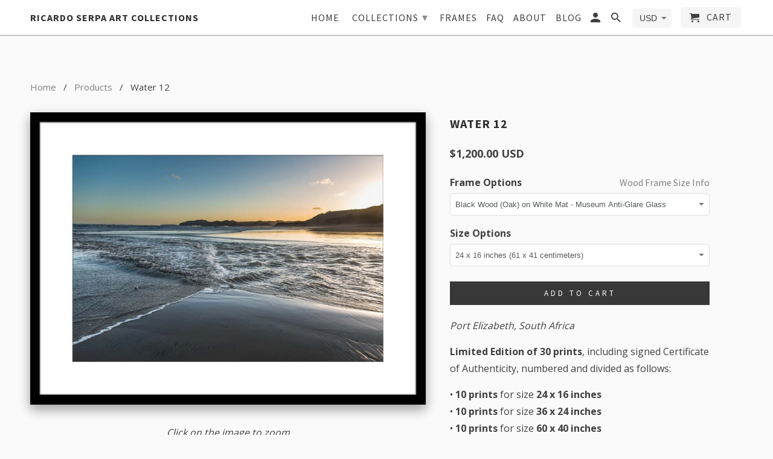

--- FILE ---
content_type: text/html; charset=utf-8
request_url: https://rsartcollections.com/products/water-12
body_size: 18133
content:
<!DOCTYPE html>
<html lang="en">
  <head>
    <meta charset="utf-8">
    <meta http-equiv="cleartype" content="on">
    <meta name="robots" content="index,follow">

    
    <title>Ricardo Serpa Art Collections - Water 12</title>

    
      <meta name="description" content="Port Elizabeth, South Africa (2014) - Fine art photography for sale, in different sizes and framing options, by Brazilian photographer Ricardo Serpa. Online art gallery with images from photographer Ricardo Serpa&#39;s travels around the world, most of them on motorcycles. Travel, landscape and documentary fine art photography." />
    

    <!-- Custom Fonts -->
    
      <link href="//fonts.googleapis.com/css?family=.|Source+Sans+Pro:light,normal,bold|Source+Sans+Pro:light,normal,bold|Source+Sans+Pro:light,normal,bold|Playfair+Display:light,normal,bold|Playfair+Display:light,normal,bold|Open+Sans:light,normal,bold" rel="stylesheet" type="text/css" />
    

    

<meta name="author" content="Ricardo Serpa Art Collections">
<meta property="og:url" content="https://rsartcollections.com/products/water-12">
<meta property="og:site_name" content="Ricardo Serpa Art Collections">


  <meta property="og:type" content="product">
  <meta property="og:title" content="Water 12">
  
    <meta property="og:image" content="http://rsartcollections.com/cdn/shop/products/WATER_12_600x.jpg?v=1522872069">
    <meta property="og:image:secure_url" content="https://rsartcollections.com/cdn/shop/products/WATER_12_600x.jpg?v=1522872069">
    
  
    <meta property="og:image" content="http://rsartcollections.com/cdn/shop/products/WATER_12_BLACK_FRAME_600x.jpg?v=1522872069">
    <meta property="og:image:secure_url" content="https://rsartcollections.com/cdn/shop/products/WATER_12_BLACK_FRAME_600x.jpg?v=1522872069">
    
  
    <meta property="og:image" content="http://rsartcollections.com/cdn/shop/products/WATER_12_WHITE_FRAME_600x.jpg?v=1522872069">
    <meta property="og:image:secure_url" content="https://rsartcollections.com/cdn/shop/products/WATER_12_WHITE_FRAME_600x.jpg?v=1522872069">
    
  
  <meta property="og:price:amount" content="1200.00">
  <meta property="og:price:currency" content="USD">



  <meta property="og:description" content="Port Elizabeth, South Africa (2014) - Fine art photography for sale, in different sizes and framing options, by Brazilian photographer Ricardo Serpa. Online art gallery with images from photographer Ricardo Serpa&#39;s travels around the world, most of them on motorcycles. Travel, landscape and documentary fine art photography.">





<meta name="twitter:card" content="summary">

  <meta name="twitter:title" content="Water 12">
  <meta name="twitter:description" content="Port Elizabeth, South Africa

Limited Edition of 30 prints, including signed Certificate of Authenticity, numbered and divided as follows:
• 10 prints for size 24 x 16 inches• 10 prints for size 36 x 24 inches• 10 prints for size 60 x 40 inches

Wood Frame
Acrylic
Metal




Solid wood frame, with non-acidic, light-resistant mat
Non-reflective Mirogard museum glass
Integrated hanging system built-in
Free shipping included (check countries)




1/8 inch (4 mm) glossy or 1/16 inch (2 mm) matte options
Robust 1/8 inch (4 mm) aluminum Dibond backing
Integrated wall-mount (full aluminum rail)
Free shipping included (check countries)




Matte direct print on 1/8 inch (4 mm) aluminum, or
HD glossy print on 1mm aluminum sheet, coated
Integrated wall-mount (full aluminum rail)
Free shipping included (check countries)


">
  <meta name="twitter:image" content="https://rsartcollections.com/cdn/shop/products/WATER_12_240x.jpg?v=1522872069">
  <meta name="twitter:image:width" content="240">
  <meta name="twitter:image:height" content="240">



    
    

    <!-- Mobile Specific Metas -->
    <meta name="HandheldFriendly" content="True">
    <meta name="MobileOptimized" content="320">
    <meta name="viewport" content="width=device-width,initial-scale=1">
    <meta name="theme-color" content="#fafafa">

    <!-- Stylesheets for Retina 4.2.7 -->
    <link href="//rsartcollections.com/cdn/shop/t/3/assets/styles.scss.css?v=162584509646946831261674774009" rel="stylesheet" type="text/css" media="all" />
    <!--[if lte IE 9]>
      <link href="//rsartcollections.com/cdn/shop/t/3/assets/ie.css?v=16370617434440559491516818320" rel="stylesheet" type="text/css" media="all" />
    <![endif]-->

    
      <link rel="shortcut icon" type="image/x-icon" href="//rsartcollections.com/cdn/shop/files/Untitled-1_32x32.png?v=1613169467">
    

    <link rel="canonical" href="https://rsartcollections.com/products/water-12" />

    

    <script src="//rsartcollections.com/cdn/shop/t/3/assets/app.js?v=161841100638684927791548010347" type="text/javascript"></script>
    <script>window.performance && window.performance.mark && window.performance.mark('shopify.content_for_header.start');</script><meta id="shopify-digital-wallet" name="shopify-digital-wallet" content="/28081436/digital_wallets/dialog">
<meta name="shopify-checkout-api-token" content="c2c1459718e775c1bd6f9d4d8265c6dc">
<meta id="in-context-paypal-metadata" data-shop-id="28081436" data-venmo-supported="true" data-environment="production" data-locale="en_US" data-paypal-v4="true" data-currency="USD">
<link rel="alternate" type="application/json+oembed" href="https://rsartcollections.com/products/water-12.oembed">
<script async="async" src="/checkouts/internal/preloads.js?locale=en-US"></script>
<script id="shopify-features" type="application/json">{"accessToken":"c2c1459718e775c1bd6f9d4d8265c6dc","betas":["rich-media-storefront-analytics"],"domain":"rsartcollections.com","predictiveSearch":true,"shopId":28081436,"locale":"en"}</script>
<script>var Shopify = Shopify || {};
Shopify.shop = "ricardo-serpa-photography.myshopify.com";
Shopify.locale = "en";
Shopify.currency = {"active":"USD","rate":"1.0"};
Shopify.country = "US";
Shopify.theme = {"name":"Retina","id":8363704369,"schema_name":"Retina","schema_version":"4.2.7","theme_store_id":601,"role":"main"};
Shopify.theme.handle = "null";
Shopify.theme.style = {"id":null,"handle":null};
Shopify.cdnHost = "rsartcollections.com/cdn";
Shopify.routes = Shopify.routes || {};
Shopify.routes.root = "/";</script>
<script type="module">!function(o){(o.Shopify=o.Shopify||{}).modules=!0}(window);</script>
<script>!function(o){function n(){var o=[];function n(){o.push(Array.prototype.slice.apply(arguments))}return n.q=o,n}var t=o.Shopify=o.Shopify||{};t.loadFeatures=n(),t.autoloadFeatures=n()}(window);</script>
<script id="shop-js-analytics" type="application/json">{"pageType":"product"}</script>
<script defer="defer" async type="module" src="//rsartcollections.com/cdn/shopifycloud/shop-js/modules/v2/client.init-shop-cart-sync_DtuiiIyl.en.esm.js"></script>
<script defer="defer" async type="module" src="//rsartcollections.com/cdn/shopifycloud/shop-js/modules/v2/chunk.common_CUHEfi5Q.esm.js"></script>
<script type="module">
  await import("//rsartcollections.com/cdn/shopifycloud/shop-js/modules/v2/client.init-shop-cart-sync_DtuiiIyl.en.esm.js");
await import("//rsartcollections.com/cdn/shopifycloud/shop-js/modules/v2/chunk.common_CUHEfi5Q.esm.js");

  window.Shopify.SignInWithShop?.initShopCartSync?.({"fedCMEnabled":true,"windoidEnabled":true});

</script>
<script id="__st">var __st={"a":28081436,"offset":-18000,"reqid":"8661c957-6f53-4041-84f3-2e860710e74e-1767286322","pageurl":"rsartcollections.com\/products\/water-12","u":"74fe06bf7fb1","p":"product","rtyp":"product","rid":559035416625};</script>
<script>window.ShopifyPaypalV4VisibilityTracking = true;</script>
<script id="captcha-bootstrap">!function(){'use strict';const t='contact',e='account',n='new_comment',o=[[t,t],['blogs',n],['comments',n],[t,'customer']],c=[[e,'customer_login'],[e,'guest_login'],[e,'recover_customer_password'],[e,'create_customer']],r=t=>t.map((([t,e])=>`form[action*='/${t}']:not([data-nocaptcha='true']) input[name='form_type'][value='${e}']`)).join(','),a=t=>()=>t?[...document.querySelectorAll(t)].map((t=>t.form)):[];function s(){const t=[...o],e=r(t);return a(e)}const i='password',u='form_key',d=['recaptcha-v3-token','g-recaptcha-response','h-captcha-response',i],f=()=>{try{return window.sessionStorage}catch{return}},m='__shopify_v',_=t=>t.elements[u];function p(t,e,n=!1){try{const o=window.sessionStorage,c=JSON.parse(o.getItem(e)),{data:r}=function(t){const{data:e,action:n}=t;return t[m]||n?{data:e,action:n}:{data:t,action:n}}(c);for(const[e,n]of Object.entries(r))t.elements[e]&&(t.elements[e].value=n);n&&o.removeItem(e)}catch(o){console.error('form repopulation failed',{error:o})}}const l='form_type',E='cptcha';function T(t){t.dataset[E]=!0}const w=window,h=w.document,L='Shopify',v='ce_forms',y='captcha';let A=!1;((t,e)=>{const n=(g='f06e6c50-85a8-45c8-87d0-21a2b65856fe',I='https://cdn.shopify.com/shopifycloud/storefront-forms-hcaptcha/ce_storefront_forms_captcha_hcaptcha.v1.5.2.iife.js',D={infoText:'Protected by hCaptcha',privacyText:'Privacy',termsText:'Terms'},(t,e,n)=>{const o=w[L][v],c=o.bindForm;if(c)return c(t,g,e,D).then(n);var r;o.q.push([[t,g,e,D],n]),r=I,A||(h.body.append(Object.assign(h.createElement('script'),{id:'captcha-provider',async:!0,src:r})),A=!0)});var g,I,D;w[L]=w[L]||{},w[L][v]=w[L][v]||{},w[L][v].q=[],w[L][y]=w[L][y]||{},w[L][y].protect=function(t,e){n(t,void 0,e),T(t)},Object.freeze(w[L][y]),function(t,e,n,w,h,L){const[v,y,A,g]=function(t,e,n){const i=e?o:[],u=t?c:[],d=[...i,...u],f=r(d),m=r(i),_=r(d.filter((([t,e])=>n.includes(e))));return[a(f),a(m),a(_),s()]}(w,h,L),I=t=>{const e=t.target;return e instanceof HTMLFormElement?e:e&&e.form},D=t=>v().includes(t);t.addEventListener('submit',(t=>{const e=I(t);if(!e)return;const n=D(e)&&!e.dataset.hcaptchaBound&&!e.dataset.recaptchaBound,o=_(e),c=g().includes(e)&&(!o||!o.value);(n||c)&&t.preventDefault(),c&&!n&&(function(t){try{if(!f())return;!function(t){const e=f();if(!e)return;const n=_(t);if(!n)return;const o=n.value;o&&e.removeItem(o)}(t);const e=Array.from(Array(32),(()=>Math.random().toString(36)[2])).join('');!function(t,e){_(t)||t.append(Object.assign(document.createElement('input'),{type:'hidden',name:u})),t.elements[u].value=e}(t,e),function(t,e){const n=f();if(!n)return;const o=[...t.querySelectorAll(`input[type='${i}']`)].map((({name:t})=>t)),c=[...d,...o],r={};for(const[a,s]of new FormData(t).entries())c.includes(a)||(r[a]=s);n.setItem(e,JSON.stringify({[m]:1,action:t.action,data:r}))}(t,e)}catch(e){console.error('failed to persist form',e)}}(e),e.submit())}));const S=(t,e)=>{t&&!t.dataset[E]&&(n(t,e.some((e=>e===t))),T(t))};for(const o of['focusin','change'])t.addEventListener(o,(t=>{const e=I(t);D(e)&&S(e,y())}));const B=e.get('form_key'),M=e.get(l),P=B&&M;t.addEventListener('DOMContentLoaded',(()=>{const t=y();if(P)for(const e of t)e.elements[l].value===M&&p(e,B);[...new Set([...A(),...v().filter((t=>'true'===t.dataset.shopifyCaptcha))])].forEach((e=>S(e,t)))}))}(h,new URLSearchParams(w.location.search),n,t,e,['guest_login'])})(!0,!0)}();</script>
<script integrity="sha256-4kQ18oKyAcykRKYeNunJcIwy7WH5gtpwJnB7kiuLZ1E=" data-source-attribution="shopify.loadfeatures" defer="defer" src="//rsartcollections.com/cdn/shopifycloud/storefront/assets/storefront/load_feature-a0a9edcb.js" crossorigin="anonymous"></script>
<script data-source-attribution="shopify.dynamic_checkout.dynamic.init">var Shopify=Shopify||{};Shopify.PaymentButton=Shopify.PaymentButton||{isStorefrontPortableWallets:!0,init:function(){window.Shopify.PaymentButton.init=function(){};var t=document.createElement("script");t.src="https://rsartcollections.com/cdn/shopifycloud/portable-wallets/latest/portable-wallets.en.js",t.type="module",document.head.appendChild(t)}};
</script>
<script data-source-attribution="shopify.dynamic_checkout.buyer_consent">
  function portableWalletsHideBuyerConsent(e){var t=document.getElementById("shopify-buyer-consent"),n=document.getElementById("shopify-subscription-policy-button");t&&n&&(t.classList.add("hidden"),t.setAttribute("aria-hidden","true"),n.removeEventListener("click",e))}function portableWalletsShowBuyerConsent(e){var t=document.getElementById("shopify-buyer-consent"),n=document.getElementById("shopify-subscription-policy-button");t&&n&&(t.classList.remove("hidden"),t.removeAttribute("aria-hidden"),n.addEventListener("click",e))}window.Shopify?.PaymentButton&&(window.Shopify.PaymentButton.hideBuyerConsent=portableWalletsHideBuyerConsent,window.Shopify.PaymentButton.showBuyerConsent=portableWalletsShowBuyerConsent);
</script>
<script data-source-attribution="shopify.dynamic_checkout.cart.bootstrap">document.addEventListener("DOMContentLoaded",(function(){function t(){return document.querySelector("shopify-accelerated-checkout-cart, shopify-accelerated-checkout")}if(t())Shopify.PaymentButton.init();else{new MutationObserver((function(e,n){t()&&(Shopify.PaymentButton.init(),n.disconnect())})).observe(document.body,{childList:!0,subtree:!0})}}));
</script>
<link id="shopify-accelerated-checkout-styles" rel="stylesheet" media="screen" href="https://rsartcollections.com/cdn/shopifycloud/portable-wallets/latest/accelerated-checkout-backwards-compat.css" crossorigin="anonymous">
<style id="shopify-accelerated-checkout-cart">
        #shopify-buyer-consent {
  margin-top: 1em;
  display: inline-block;
  width: 100%;
}

#shopify-buyer-consent.hidden {
  display: none;
}

#shopify-subscription-policy-button {
  background: none;
  border: none;
  padding: 0;
  text-decoration: underline;
  font-size: inherit;
  cursor: pointer;
}

#shopify-subscription-policy-button::before {
  box-shadow: none;
}

      </style>

<script>window.performance && window.performance.mark && window.performance.mark('shopify.content_for_header.end');</script>

    <noscript>
      <style>
        .no-js-only {
          display: none !important;
        }
        .slides > li:first-child {
          display: block;
        }
        .homepage_slider.slider-loading {
          opacity: 1 !important;
        }
        .lazyload--mirage+.transition-helper {
          display: none;
        }
        .image__fallback {
          width: 100vw;
          display: block !important;
          max-width: 100vw !important;
          margin-bottom: 0;
        }
        .no-js-only {
          display: inherit !important;
        }
        .icon-cart.cart-button {
          display: none;
        }
        .lazyload {
          opacity: 1;
          -webkit-filter: blur(0);
          filter: blur(0);
        }
        .animate_right,
        .animate_left,
        .animate_up,
        .animate_down {
          opacity: 1;
        }
        .flexslider .slides>li {
          display: block;
        }
      </style>
    </noscript>
  <link href="https://monorail-edge.shopifysvc.com" rel="dns-prefetch">
<script>(function(){if ("sendBeacon" in navigator && "performance" in window) {try {var session_token_from_headers = performance.getEntriesByType('navigation')[0].serverTiming.find(x => x.name == '_s').description;} catch {var session_token_from_headers = undefined;}var session_cookie_matches = document.cookie.match(/_shopify_s=([^;]*)/);var session_token_from_cookie = session_cookie_matches && session_cookie_matches.length === 2 ? session_cookie_matches[1] : "";var session_token = session_token_from_headers || session_token_from_cookie || "";function handle_abandonment_event(e) {var entries = performance.getEntries().filter(function(entry) {return /monorail-edge.shopifysvc.com/.test(entry.name);});if (!window.abandonment_tracked && entries.length === 0) {window.abandonment_tracked = true;var currentMs = Date.now();var navigation_start = performance.timing.navigationStart;var payload = {shop_id: 28081436,url: window.location.href,navigation_start,duration: currentMs - navigation_start,session_token,page_type: "product"};window.navigator.sendBeacon("https://monorail-edge.shopifysvc.com/v1/produce", JSON.stringify({schema_id: "online_store_buyer_site_abandonment/1.1",payload: payload,metadata: {event_created_at_ms: currentMs,event_sent_at_ms: currentMs}}));}}window.addEventListener('pagehide', handle_abandonment_event);}}());</script>
<script id="web-pixels-manager-setup">(function e(e,d,r,n,o){if(void 0===o&&(o={}),!Boolean(null===(a=null===(i=window.Shopify)||void 0===i?void 0:i.analytics)||void 0===a?void 0:a.replayQueue)){var i,a;window.Shopify=window.Shopify||{};var t=window.Shopify;t.analytics=t.analytics||{};var s=t.analytics;s.replayQueue=[],s.publish=function(e,d,r){return s.replayQueue.push([e,d,r]),!0};try{self.performance.mark("wpm:start")}catch(e){}var l=function(){var e={modern:/Edge?\/(1{2}[4-9]|1[2-9]\d|[2-9]\d{2}|\d{4,})\.\d+(\.\d+|)|Firefox\/(1{2}[4-9]|1[2-9]\d|[2-9]\d{2}|\d{4,})\.\d+(\.\d+|)|Chrom(ium|e)\/(9{2}|\d{3,})\.\d+(\.\d+|)|(Maci|X1{2}).+ Version\/(15\.\d+|(1[6-9]|[2-9]\d|\d{3,})\.\d+)([,.]\d+|)( \(\w+\)|)( Mobile\/\w+|) Safari\/|Chrome.+OPR\/(9{2}|\d{3,})\.\d+\.\d+|(CPU[ +]OS|iPhone[ +]OS|CPU[ +]iPhone|CPU IPhone OS|CPU iPad OS)[ +]+(15[._]\d+|(1[6-9]|[2-9]\d|\d{3,})[._]\d+)([._]\d+|)|Android:?[ /-](13[3-9]|1[4-9]\d|[2-9]\d{2}|\d{4,})(\.\d+|)(\.\d+|)|Android.+Firefox\/(13[5-9]|1[4-9]\d|[2-9]\d{2}|\d{4,})\.\d+(\.\d+|)|Android.+Chrom(ium|e)\/(13[3-9]|1[4-9]\d|[2-9]\d{2}|\d{4,})\.\d+(\.\d+|)|SamsungBrowser\/([2-9]\d|\d{3,})\.\d+/,legacy:/Edge?\/(1[6-9]|[2-9]\d|\d{3,})\.\d+(\.\d+|)|Firefox\/(5[4-9]|[6-9]\d|\d{3,})\.\d+(\.\d+|)|Chrom(ium|e)\/(5[1-9]|[6-9]\d|\d{3,})\.\d+(\.\d+|)([\d.]+$|.*Safari\/(?![\d.]+ Edge\/[\d.]+$))|(Maci|X1{2}).+ Version\/(10\.\d+|(1[1-9]|[2-9]\d|\d{3,})\.\d+)([,.]\d+|)( \(\w+\)|)( Mobile\/\w+|) Safari\/|Chrome.+OPR\/(3[89]|[4-9]\d|\d{3,})\.\d+\.\d+|(CPU[ +]OS|iPhone[ +]OS|CPU[ +]iPhone|CPU IPhone OS|CPU iPad OS)[ +]+(10[._]\d+|(1[1-9]|[2-9]\d|\d{3,})[._]\d+)([._]\d+|)|Android:?[ /-](13[3-9]|1[4-9]\d|[2-9]\d{2}|\d{4,})(\.\d+|)(\.\d+|)|Mobile Safari.+OPR\/([89]\d|\d{3,})\.\d+\.\d+|Android.+Firefox\/(13[5-9]|1[4-9]\d|[2-9]\d{2}|\d{4,})\.\d+(\.\d+|)|Android.+Chrom(ium|e)\/(13[3-9]|1[4-9]\d|[2-9]\d{2}|\d{4,})\.\d+(\.\d+|)|Android.+(UC? ?Browser|UCWEB|U3)[ /]?(15\.([5-9]|\d{2,})|(1[6-9]|[2-9]\d|\d{3,})\.\d+)\.\d+|SamsungBrowser\/(5\.\d+|([6-9]|\d{2,})\.\d+)|Android.+MQ{2}Browser\/(14(\.(9|\d{2,})|)|(1[5-9]|[2-9]\d|\d{3,})(\.\d+|))(\.\d+|)|K[Aa][Ii]OS\/(3\.\d+|([4-9]|\d{2,})\.\d+)(\.\d+|)/},d=e.modern,r=e.legacy,n=navigator.userAgent;return n.match(d)?"modern":n.match(r)?"legacy":"unknown"}(),u="modern"===l?"modern":"legacy",c=(null!=n?n:{modern:"",legacy:""})[u],f=function(e){return[e.baseUrl,"/wpm","/b",e.hashVersion,"modern"===e.buildTarget?"m":"l",".js"].join("")}({baseUrl:d,hashVersion:r,buildTarget:u}),m=function(e){var d=e.version,r=e.bundleTarget,n=e.surface,o=e.pageUrl,i=e.monorailEndpoint;return{emit:function(e){var a=e.status,t=e.errorMsg,s=(new Date).getTime(),l=JSON.stringify({metadata:{event_sent_at_ms:s},events:[{schema_id:"web_pixels_manager_load/3.1",payload:{version:d,bundle_target:r,page_url:o,status:a,surface:n,error_msg:t},metadata:{event_created_at_ms:s}}]});if(!i)return console&&console.warn&&console.warn("[Web Pixels Manager] No Monorail endpoint provided, skipping logging."),!1;try{return self.navigator.sendBeacon.bind(self.navigator)(i,l)}catch(e){}var u=new XMLHttpRequest;try{return u.open("POST",i,!0),u.setRequestHeader("Content-Type","text/plain"),u.send(l),!0}catch(e){return console&&console.warn&&console.warn("[Web Pixels Manager] Got an unhandled error while logging to Monorail."),!1}}}}({version:r,bundleTarget:l,surface:e.surface,pageUrl:self.location.href,monorailEndpoint:e.monorailEndpoint});try{o.browserTarget=l,function(e){var d=e.src,r=e.async,n=void 0===r||r,o=e.onload,i=e.onerror,a=e.sri,t=e.scriptDataAttributes,s=void 0===t?{}:t,l=document.createElement("script"),u=document.querySelector("head"),c=document.querySelector("body");if(l.async=n,l.src=d,a&&(l.integrity=a,l.crossOrigin="anonymous"),s)for(var f in s)if(Object.prototype.hasOwnProperty.call(s,f))try{l.dataset[f]=s[f]}catch(e){}if(o&&l.addEventListener("load",o),i&&l.addEventListener("error",i),u)u.appendChild(l);else{if(!c)throw new Error("Did not find a head or body element to append the script");c.appendChild(l)}}({src:f,async:!0,onload:function(){if(!function(){var e,d;return Boolean(null===(d=null===(e=window.Shopify)||void 0===e?void 0:e.analytics)||void 0===d?void 0:d.initialized)}()){var d=window.webPixelsManager.init(e)||void 0;if(d){var r=window.Shopify.analytics;r.replayQueue.forEach((function(e){var r=e[0],n=e[1],o=e[2];d.publishCustomEvent(r,n,o)})),r.replayQueue=[],r.publish=d.publishCustomEvent,r.visitor=d.visitor,r.initialized=!0}}},onerror:function(){return m.emit({status:"failed",errorMsg:"".concat(f," has failed to load")})},sri:function(e){var d=/^sha384-[A-Za-z0-9+/=]+$/;return"string"==typeof e&&d.test(e)}(c)?c:"",scriptDataAttributes:o}),m.emit({status:"loading"})}catch(e){m.emit({status:"failed",errorMsg:(null==e?void 0:e.message)||"Unknown error"})}}})({shopId: 28081436,storefrontBaseUrl: "https://rsartcollections.com",extensionsBaseUrl: "https://extensions.shopifycdn.com/cdn/shopifycloud/web-pixels-manager",monorailEndpoint: "https://monorail-edge.shopifysvc.com/unstable/produce_batch",surface: "storefront-renderer",enabledBetaFlags: ["2dca8a86","a0d5f9d2"],webPixelsConfigList: [{"id":"144179249","configuration":"{\"config\":\"{\\\"pixel_id\\\":\\\"G-E4G03GKZPK\\\",\\\"gtag_events\\\":[{\\\"type\\\":\\\"purchase\\\",\\\"action_label\\\":\\\"G-E4G03GKZPK\\\"},{\\\"type\\\":\\\"page_view\\\",\\\"action_label\\\":\\\"G-E4G03GKZPK\\\"},{\\\"type\\\":\\\"view_item\\\",\\\"action_label\\\":\\\"G-E4G03GKZPK\\\"},{\\\"type\\\":\\\"search\\\",\\\"action_label\\\":\\\"G-E4G03GKZPK\\\"},{\\\"type\\\":\\\"add_to_cart\\\",\\\"action_label\\\":\\\"G-E4G03GKZPK\\\"},{\\\"type\\\":\\\"begin_checkout\\\",\\\"action_label\\\":\\\"G-E4G03GKZPK\\\"},{\\\"type\\\":\\\"add_payment_info\\\",\\\"action_label\\\":\\\"G-E4G03GKZPK\\\"}],\\\"enable_monitoring_mode\\\":false}\"}","eventPayloadVersion":"v1","runtimeContext":"OPEN","scriptVersion":"b2a88bafab3e21179ed38636efcd8a93","type":"APP","apiClientId":1780363,"privacyPurposes":[],"dataSharingAdjustments":{"protectedCustomerApprovalScopes":["read_customer_address","read_customer_email","read_customer_name","read_customer_personal_data","read_customer_phone"]}},{"id":"48398385","configuration":"{\"pixel_id\":\"467763924620021\",\"pixel_type\":\"facebook_pixel\",\"metaapp_system_user_token\":\"-\"}","eventPayloadVersion":"v1","runtimeContext":"OPEN","scriptVersion":"ca16bc87fe92b6042fbaa3acc2fbdaa6","type":"APP","apiClientId":2329312,"privacyPurposes":["ANALYTICS","MARKETING","SALE_OF_DATA"],"dataSharingAdjustments":{"protectedCustomerApprovalScopes":["read_customer_address","read_customer_email","read_customer_name","read_customer_personal_data","read_customer_phone"]}},{"id":"19333169","eventPayloadVersion":"v1","runtimeContext":"LAX","scriptVersion":"1","type":"CUSTOM","privacyPurposes":["MARKETING"],"name":"Meta pixel (migrated)"},{"id":"shopify-app-pixel","configuration":"{}","eventPayloadVersion":"v1","runtimeContext":"STRICT","scriptVersion":"0450","apiClientId":"shopify-pixel","type":"APP","privacyPurposes":["ANALYTICS","MARKETING"]},{"id":"shopify-custom-pixel","eventPayloadVersion":"v1","runtimeContext":"LAX","scriptVersion":"0450","apiClientId":"shopify-pixel","type":"CUSTOM","privacyPurposes":["ANALYTICS","MARKETING"]}],isMerchantRequest: false,initData: {"shop":{"name":"Ricardo Serpa Art Collections","paymentSettings":{"currencyCode":"USD"},"myshopifyDomain":"ricardo-serpa-photography.myshopify.com","countryCode":"US","storefrontUrl":"https:\/\/rsartcollections.com"},"customer":null,"cart":null,"checkout":null,"productVariants":[{"price":{"amount":1200.0,"currencyCode":"USD"},"product":{"title":"Water 12","vendor":"Ricardo Serpa Photography","id":"559035416625","untranslatedTitle":"Water 12","url":"\/products\/water-12","type":""},"id":"7376219734065","image":{"src":"\/\/rsartcollections.com\/cdn\/shop\/products\/WATER_12_BLACK_FRAME.jpg?v=1522872069"},"sku":"","title":"Black Wood (Oak) on White Mat - Museum Anti-Glare Glass \/ 24 x 16 inches (61 x 41 centimeters)","untranslatedTitle":"Black Wood (Oak) on White Mat - Museum Anti-Glare Glass \/ 24 x 16 inches (61 x 41 centimeters)"},{"price":{"amount":1800.0,"currencyCode":"USD"},"product":{"title":"Water 12","vendor":"Ricardo Serpa Photography","id":"559035416625","untranslatedTitle":"Water 12","url":"\/products\/water-12","type":""},"id":"7376219799601","image":{"src":"\/\/rsartcollections.com\/cdn\/shop\/products\/WATER_12_BLACK_FRAME.jpg?v=1522872069"},"sku":"","title":"Black Wood (Oak) on White Mat - Museum Anti-Glare Glass \/ 36 x 24 inches (91 x 61 centimeters)","untranslatedTitle":"Black Wood (Oak) on White Mat - Museum Anti-Glare Glass \/ 36 x 24 inches (91 x 61 centimeters)"},{"price":{"amount":1200.0,"currencyCode":"USD"},"product":{"title":"Water 12","vendor":"Ricardo Serpa Photography","id":"559035416625","untranslatedTitle":"Water 12","url":"\/products\/water-12","type":""},"id":"7376219930673","image":{"src":"\/\/rsartcollections.com\/cdn\/shop\/products\/WATER_12_WHITE_FRAME.jpg?v=1522872069"},"sku":"","title":"White Wood (Maple) on White Mat - Museum Anti-Glare Glass \/ 24 x 16 inches (61 x 41 centimeters)","untranslatedTitle":"White Wood (Maple) on White Mat - Museum Anti-Glare Glass \/ 24 x 16 inches (61 x 41 centimeters)"},{"price":{"amount":1800.0,"currencyCode":"USD"},"product":{"title":"Water 12","vendor":"Ricardo Serpa Photography","id":"559035416625","untranslatedTitle":"Water 12","url":"\/products\/water-12","type":""},"id":"7376219996209","image":{"src":"\/\/rsartcollections.com\/cdn\/shop\/products\/WATER_12_WHITE_FRAME.jpg?v=1522872069"},"sku":"","title":"White Wood (Maple) on White Mat - Museum Anti-Glare Glass \/ 36 x 24 inches (91 x 61 centimeters)","untranslatedTitle":"White Wood (Maple) on White Mat - Museum Anti-Glare Glass \/ 36 x 24 inches (91 x 61 centimeters)"},{"price":{"amount":1200.0,"currencyCode":"USD"},"product":{"title":"Water 12","vendor":"Ricardo Serpa Photography","id":"559035416625","untranslatedTitle":"Water 12","url":"\/products\/water-12","type":""},"id":"7376220127281","image":{"src":"\/\/rsartcollections.com\/cdn\/shop\/products\/WATER_12.jpg?v=1522872069"},"sku":"","title":"Glossy Acrylic Glass on Aluminum Backing \/ 24 x 16 inches (61 x 41 centimeters)","untranslatedTitle":"Glossy Acrylic Glass on Aluminum Backing \/ 24 x 16 inches (61 x 41 centimeters)"},{"price":{"amount":1800.0,"currencyCode":"USD"},"product":{"title":"Water 12","vendor":"Ricardo Serpa Photography","id":"559035416625","untranslatedTitle":"Water 12","url":"\/products\/water-12","type":""},"id":"7376220192817","image":{"src":"\/\/rsartcollections.com\/cdn\/shop\/products\/WATER_12.jpg?v=1522872069"},"sku":"","title":"Glossy Acrylic Glass on Aluminum Backing \/ 36 x 24 inches (91 x 61 centimeters)","untranslatedTitle":"Glossy Acrylic Glass on Aluminum Backing \/ 36 x 24 inches (91 x 61 centimeters)"},{"price":{"amount":3200.0,"currencyCode":"USD"},"product":{"title":"Water 12","vendor":"Ricardo Serpa Photography","id":"559035416625","untranslatedTitle":"Water 12","url":"\/products\/water-12","type":""},"id":"7376220291121","image":{"src":"\/\/rsartcollections.com\/cdn\/shop\/products\/WATER_12.jpg?v=1522872069"},"sku":"","title":"Glossy Acrylic Glass on Aluminum Backing \/ 60 x 40 inches (152 x 102 centimeters)","untranslatedTitle":"Glossy Acrylic Glass on Aluminum Backing \/ 60 x 40 inches (152 x 102 centimeters)"},{"price":{"amount":1200.0,"currencyCode":"USD"},"product":{"title":"Water 12","vendor":"Ricardo Serpa Photography","id":"559035416625","untranslatedTitle":"Water 12","url":"\/products\/water-12","type":""},"id":"7376220323889","image":{"src":"\/\/rsartcollections.com\/cdn\/shop\/products\/WATER_12.jpg?v=1522872069"},"sku":"","title":"Matte Acrylic Glass on Aluminum Backing \/ 24 x 16 inches (61 x 41 centimeters)","untranslatedTitle":"Matte Acrylic Glass on Aluminum Backing \/ 24 x 16 inches (61 x 41 centimeters)"},{"price":{"amount":1800.0,"currencyCode":"USD"},"product":{"title":"Water 12","vendor":"Ricardo Serpa Photography","id":"559035416625","untranslatedTitle":"Water 12","url":"\/products\/water-12","type":""},"id":"7376220389425","image":{"src":"\/\/rsartcollections.com\/cdn\/shop\/products\/WATER_12.jpg?v=1522872069"},"sku":"","title":"Matte Acrylic Glass on Aluminum Backing \/ 36 x 24 inches (91 x 61 centimeters)","untranslatedTitle":"Matte Acrylic Glass on Aluminum Backing \/ 36 x 24 inches (91 x 61 centimeters)"},{"price":{"amount":3200.0,"currencyCode":"USD"},"product":{"title":"Water 12","vendor":"Ricardo Serpa Photography","id":"559035416625","untranslatedTitle":"Water 12","url":"\/products\/water-12","type":""},"id":"7376220487729","image":{"src":"\/\/rsartcollections.com\/cdn\/shop\/products\/WATER_12.jpg?v=1522872069"},"sku":"","title":"Matte Acrylic Glass on Aluminum Backing \/ 60 x 40 inches (152 x 102 centimeters)","untranslatedTitle":"Matte Acrylic Glass on Aluminum Backing \/ 60 x 40 inches (152 x 102 centimeters)"},{"price":{"amount":1200.0,"currencyCode":"USD"},"product":{"title":"Water 12","vendor":"Ricardo Serpa Photography","id":"559035416625","untranslatedTitle":"Water 12","url":"\/products\/water-12","type":""},"id":"7376220520497","image":{"src":"\/\/rsartcollections.com\/cdn\/shop\/products\/WATER_12.jpg?v=1522872069"},"sku":"","title":"HD Glossy Metal Print on Aluminum Sheet \/ 24 x 16 inches (61 x 41 centimeters)","untranslatedTitle":"HD Glossy Metal Print on Aluminum Sheet \/ 24 x 16 inches (61 x 41 centimeters)"},{"price":{"amount":1800.0,"currencyCode":"USD"},"product":{"title":"Water 12","vendor":"Ricardo Serpa Photography","id":"559035416625","untranslatedTitle":"Water 12","url":"\/products\/water-12","type":""},"id":"7376220586033","image":{"src":"\/\/rsartcollections.com\/cdn\/shop\/products\/WATER_12.jpg?v=1522872069"},"sku":"","title":"HD Glossy Metal Print on Aluminum Sheet \/ 36 x 24 inches (91 x 61 centimeters)","untranslatedTitle":"HD Glossy Metal Print on Aluminum Sheet \/ 36 x 24 inches (91 x 61 centimeters)"},{"price":{"amount":1200.0,"currencyCode":"USD"},"product":{"title":"Water 12","vendor":"Ricardo Serpa Photography","id":"559035416625","untranslatedTitle":"Water 12","url":"\/products\/water-12","type":""},"id":"7376220717105","image":{"src":"\/\/rsartcollections.com\/cdn\/shop\/products\/WATER_12.jpg?v=1522872069"},"sku":"","title":"Matte Direct Print on Aluminum Backing \/ 24 x 16 inches (61 x 41 centimeters)","untranslatedTitle":"Matte Direct Print on Aluminum Backing \/ 24 x 16 inches (61 x 41 centimeters)"},{"price":{"amount":1800.0,"currencyCode":"USD"},"product":{"title":"Water 12","vendor":"Ricardo Serpa Photography","id":"559035416625","untranslatedTitle":"Water 12","url":"\/products\/water-12","type":""},"id":"7376220782641","image":{"src":"\/\/rsartcollections.com\/cdn\/shop\/products\/WATER_12.jpg?v=1522872069"},"sku":"","title":"Matte Direct Print on Aluminum Backing \/ 36 x 24 inches (91 x 61 centimeters)","untranslatedTitle":"Matte Direct Print on Aluminum Backing \/ 36 x 24 inches (91 x 61 centimeters)"},{"price":{"amount":3200.0,"currencyCode":"USD"},"product":{"title":"Water 12","vendor":"Ricardo Serpa Photography","id":"559035416625","untranslatedTitle":"Water 12","url":"\/products\/water-12","type":""},"id":"7376220880945","image":{"src":"\/\/rsartcollections.com\/cdn\/shop\/products\/WATER_12.jpg?v=1522872069"},"sku":"","title":"Matte Direct Print on Aluminum Backing \/ 60 x 40 inches (152 x 102 centimeters)","untranslatedTitle":"Matte Direct Print on Aluminum Backing \/ 60 x 40 inches (152 x 102 centimeters)"}],"purchasingCompany":null},},"https://rsartcollections.com/cdn","da62cc92w68dfea28pcf9825a4m392e00d0",{"modern":"","legacy":""},{"shopId":"28081436","storefrontBaseUrl":"https:\/\/rsartcollections.com","extensionBaseUrl":"https:\/\/extensions.shopifycdn.com\/cdn\/shopifycloud\/web-pixels-manager","surface":"storefront-renderer","enabledBetaFlags":"[\"2dca8a86\", \"a0d5f9d2\"]","isMerchantRequest":"false","hashVersion":"da62cc92w68dfea28pcf9825a4m392e00d0","publish":"custom","events":"[[\"page_viewed\",{}],[\"product_viewed\",{\"productVariant\":{\"price\":{\"amount\":1200.0,\"currencyCode\":\"USD\"},\"product\":{\"title\":\"Water 12\",\"vendor\":\"Ricardo Serpa Photography\",\"id\":\"559035416625\",\"untranslatedTitle\":\"Water 12\",\"url\":\"\/products\/water-12\",\"type\":\"\"},\"id\":\"7376219734065\",\"image\":{\"src\":\"\/\/rsartcollections.com\/cdn\/shop\/products\/WATER_12_BLACK_FRAME.jpg?v=1522872069\"},\"sku\":\"\",\"title\":\"Black Wood (Oak) on White Mat - Museum Anti-Glare Glass \/ 24 x 16 inches (61 x 41 centimeters)\",\"untranslatedTitle\":\"Black Wood (Oak) on White Mat - Museum Anti-Glare Glass \/ 24 x 16 inches (61 x 41 centimeters)\"}}]]"});</script><script>
  window.ShopifyAnalytics = window.ShopifyAnalytics || {};
  window.ShopifyAnalytics.meta = window.ShopifyAnalytics.meta || {};
  window.ShopifyAnalytics.meta.currency = 'USD';
  var meta = {"product":{"id":559035416625,"gid":"gid:\/\/shopify\/Product\/559035416625","vendor":"Ricardo Serpa Photography","type":"","handle":"water-12","variants":[{"id":7376219734065,"price":120000,"name":"Water 12 - Black Wood (Oak) on White Mat - Museum Anti-Glare Glass \/ 24 x 16 inches (61 x 41 centimeters)","public_title":"Black Wood (Oak) on White Mat - Museum Anti-Glare Glass \/ 24 x 16 inches (61 x 41 centimeters)","sku":""},{"id":7376219799601,"price":180000,"name":"Water 12 - Black Wood (Oak) on White Mat - Museum Anti-Glare Glass \/ 36 x 24 inches (91 x 61 centimeters)","public_title":"Black Wood (Oak) on White Mat - Museum Anti-Glare Glass \/ 36 x 24 inches (91 x 61 centimeters)","sku":""},{"id":7376219930673,"price":120000,"name":"Water 12 - White Wood (Maple) on White Mat - Museum Anti-Glare Glass \/ 24 x 16 inches (61 x 41 centimeters)","public_title":"White Wood (Maple) on White Mat - Museum Anti-Glare Glass \/ 24 x 16 inches (61 x 41 centimeters)","sku":""},{"id":7376219996209,"price":180000,"name":"Water 12 - White Wood (Maple) on White Mat - Museum Anti-Glare Glass \/ 36 x 24 inches (91 x 61 centimeters)","public_title":"White Wood (Maple) on White Mat - Museum Anti-Glare Glass \/ 36 x 24 inches (91 x 61 centimeters)","sku":""},{"id":7376220127281,"price":120000,"name":"Water 12 - Glossy Acrylic Glass on Aluminum Backing \/ 24 x 16 inches (61 x 41 centimeters)","public_title":"Glossy Acrylic Glass on Aluminum Backing \/ 24 x 16 inches (61 x 41 centimeters)","sku":""},{"id":7376220192817,"price":180000,"name":"Water 12 - Glossy Acrylic Glass on Aluminum Backing \/ 36 x 24 inches (91 x 61 centimeters)","public_title":"Glossy Acrylic Glass on Aluminum Backing \/ 36 x 24 inches (91 x 61 centimeters)","sku":""},{"id":7376220291121,"price":320000,"name":"Water 12 - Glossy Acrylic Glass on Aluminum Backing \/ 60 x 40 inches (152 x 102 centimeters)","public_title":"Glossy Acrylic Glass on Aluminum Backing \/ 60 x 40 inches (152 x 102 centimeters)","sku":""},{"id":7376220323889,"price":120000,"name":"Water 12 - Matte Acrylic Glass on Aluminum Backing \/ 24 x 16 inches (61 x 41 centimeters)","public_title":"Matte Acrylic Glass on Aluminum Backing \/ 24 x 16 inches (61 x 41 centimeters)","sku":""},{"id":7376220389425,"price":180000,"name":"Water 12 - Matte Acrylic Glass on Aluminum Backing \/ 36 x 24 inches (91 x 61 centimeters)","public_title":"Matte Acrylic Glass on Aluminum Backing \/ 36 x 24 inches (91 x 61 centimeters)","sku":""},{"id":7376220487729,"price":320000,"name":"Water 12 - Matte Acrylic Glass on Aluminum Backing \/ 60 x 40 inches (152 x 102 centimeters)","public_title":"Matte Acrylic Glass on Aluminum Backing \/ 60 x 40 inches (152 x 102 centimeters)","sku":""},{"id":7376220520497,"price":120000,"name":"Water 12 - HD Glossy Metal Print on Aluminum Sheet \/ 24 x 16 inches (61 x 41 centimeters)","public_title":"HD Glossy Metal Print on Aluminum Sheet \/ 24 x 16 inches (61 x 41 centimeters)","sku":""},{"id":7376220586033,"price":180000,"name":"Water 12 - HD Glossy Metal Print on Aluminum Sheet \/ 36 x 24 inches (91 x 61 centimeters)","public_title":"HD Glossy Metal Print on Aluminum Sheet \/ 36 x 24 inches (91 x 61 centimeters)","sku":""},{"id":7376220717105,"price":120000,"name":"Water 12 - Matte Direct Print on Aluminum Backing \/ 24 x 16 inches (61 x 41 centimeters)","public_title":"Matte Direct Print on Aluminum Backing \/ 24 x 16 inches (61 x 41 centimeters)","sku":""},{"id":7376220782641,"price":180000,"name":"Water 12 - Matte Direct Print on Aluminum Backing \/ 36 x 24 inches (91 x 61 centimeters)","public_title":"Matte Direct Print on Aluminum Backing \/ 36 x 24 inches (91 x 61 centimeters)","sku":""},{"id":7376220880945,"price":320000,"name":"Water 12 - Matte Direct Print on Aluminum Backing \/ 60 x 40 inches (152 x 102 centimeters)","public_title":"Matte Direct Print on Aluminum Backing \/ 60 x 40 inches (152 x 102 centimeters)","sku":""}],"remote":false},"page":{"pageType":"product","resourceType":"product","resourceId":559035416625,"requestId":"8661c957-6f53-4041-84f3-2e860710e74e-1767286322"}};
  for (var attr in meta) {
    window.ShopifyAnalytics.meta[attr] = meta[attr];
  }
</script>
<script class="analytics">
  (function () {
    var customDocumentWrite = function(content) {
      var jquery = null;

      if (window.jQuery) {
        jquery = window.jQuery;
      } else if (window.Checkout && window.Checkout.$) {
        jquery = window.Checkout.$;
      }

      if (jquery) {
        jquery('body').append(content);
      }
    };

    var hasLoggedConversion = function(token) {
      if (token) {
        return document.cookie.indexOf('loggedConversion=' + token) !== -1;
      }
      return false;
    }

    var setCookieIfConversion = function(token) {
      if (token) {
        var twoMonthsFromNow = new Date(Date.now());
        twoMonthsFromNow.setMonth(twoMonthsFromNow.getMonth() + 2);

        document.cookie = 'loggedConversion=' + token + '; expires=' + twoMonthsFromNow;
      }
    }

    var trekkie = window.ShopifyAnalytics.lib = window.trekkie = window.trekkie || [];
    if (trekkie.integrations) {
      return;
    }
    trekkie.methods = [
      'identify',
      'page',
      'ready',
      'track',
      'trackForm',
      'trackLink'
    ];
    trekkie.factory = function(method) {
      return function() {
        var args = Array.prototype.slice.call(arguments);
        args.unshift(method);
        trekkie.push(args);
        return trekkie;
      };
    };
    for (var i = 0; i < trekkie.methods.length; i++) {
      var key = trekkie.methods[i];
      trekkie[key] = trekkie.factory(key);
    }
    trekkie.load = function(config) {
      trekkie.config = config || {};
      trekkie.config.initialDocumentCookie = document.cookie;
      var first = document.getElementsByTagName('script')[0];
      var script = document.createElement('script');
      script.type = 'text/javascript';
      script.onerror = function(e) {
        var scriptFallback = document.createElement('script');
        scriptFallback.type = 'text/javascript';
        scriptFallback.onerror = function(error) {
                var Monorail = {
      produce: function produce(monorailDomain, schemaId, payload) {
        var currentMs = new Date().getTime();
        var event = {
          schema_id: schemaId,
          payload: payload,
          metadata: {
            event_created_at_ms: currentMs,
            event_sent_at_ms: currentMs
          }
        };
        return Monorail.sendRequest("https://" + monorailDomain + "/v1/produce", JSON.stringify(event));
      },
      sendRequest: function sendRequest(endpointUrl, payload) {
        // Try the sendBeacon API
        if (window && window.navigator && typeof window.navigator.sendBeacon === 'function' && typeof window.Blob === 'function' && !Monorail.isIos12()) {
          var blobData = new window.Blob([payload], {
            type: 'text/plain'
          });

          if (window.navigator.sendBeacon(endpointUrl, blobData)) {
            return true;
          } // sendBeacon was not successful

        } // XHR beacon

        var xhr = new XMLHttpRequest();

        try {
          xhr.open('POST', endpointUrl);
          xhr.setRequestHeader('Content-Type', 'text/plain');
          xhr.send(payload);
        } catch (e) {
          console.log(e);
        }

        return false;
      },
      isIos12: function isIos12() {
        return window.navigator.userAgent.lastIndexOf('iPhone; CPU iPhone OS 12_') !== -1 || window.navigator.userAgent.lastIndexOf('iPad; CPU OS 12_') !== -1;
      }
    };
    Monorail.produce('monorail-edge.shopifysvc.com',
      'trekkie_storefront_load_errors/1.1',
      {shop_id: 28081436,
      theme_id: 8363704369,
      app_name: "storefront",
      context_url: window.location.href,
      source_url: "//rsartcollections.com/cdn/s/trekkie.storefront.8f32c7f0b513e73f3235c26245676203e1209161.min.js"});

        };
        scriptFallback.async = true;
        scriptFallback.src = '//rsartcollections.com/cdn/s/trekkie.storefront.8f32c7f0b513e73f3235c26245676203e1209161.min.js';
        first.parentNode.insertBefore(scriptFallback, first);
      };
      script.async = true;
      script.src = '//rsartcollections.com/cdn/s/trekkie.storefront.8f32c7f0b513e73f3235c26245676203e1209161.min.js';
      first.parentNode.insertBefore(script, first);
    };
    trekkie.load(
      {"Trekkie":{"appName":"storefront","development":false,"defaultAttributes":{"shopId":28081436,"isMerchantRequest":null,"themeId":8363704369,"themeCityHash":"16385468319902561934","contentLanguage":"en","currency":"USD","eventMetadataId":"2e7c620f-121d-4713-8112-232784d9a82a"},"isServerSideCookieWritingEnabled":true,"monorailRegion":"shop_domain","enabledBetaFlags":["65f19447"]},"Session Attribution":{},"S2S":{"facebookCapiEnabled":false,"source":"trekkie-storefront-renderer","apiClientId":580111}}
    );

    var loaded = false;
    trekkie.ready(function() {
      if (loaded) return;
      loaded = true;

      window.ShopifyAnalytics.lib = window.trekkie;

      var originalDocumentWrite = document.write;
      document.write = customDocumentWrite;
      try { window.ShopifyAnalytics.merchantGoogleAnalytics.call(this); } catch(error) {};
      document.write = originalDocumentWrite;

      window.ShopifyAnalytics.lib.page(null,{"pageType":"product","resourceType":"product","resourceId":559035416625,"requestId":"8661c957-6f53-4041-84f3-2e860710e74e-1767286322","shopifyEmitted":true});

      var match = window.location.pathname.match(/checkouts\/(.+)\/(thank_you|post_purchase)/)
      var token = match? match[1]: undefined;
      if (!hasLoggedConversion(token)) {
        setCookieIfConversion(token);
        window.ShopifyAnalytics.lib.track("Viewed Product",{"currency":"USD","variantId":7376219734065,"productId":559035416625,"productGid":"gid:\/\/shopify\/Product\/559035416625","name":"Water 12 - Black Wood (Oak) on White Mat - Museum Anti-Glare Glass \/ 24 x 16 inches (61 x 41 centimeters)","price":"1200.00","sku":"","brand":"Ricardo Serpa Photography","variant":"Black Wood (Oak) on White Mat - Museum Anti-Glare Glass \/ 24 x 16 inches (61 x 41 centimeters)","category":"","nonInteraction":true,"remote":false},undefined,undefined,{"shopifyEmitted":true});
      window.ShopifyAnalytics.lib.track("monorail:\/\/trekkie_storefront_viewed_product\/1.1",{"currency":"USD","variantId":7376219734065,"productId":559035416625,"productGid":"gid:\/\/shopify\/Product\/559035416625","name":"Water 12 - Black Wood (Oak) on White Mat - Museum Anti-Glare Glass \/ 24 x 16 inches (61 x 41 centimeters)","price":"1200.00","sku":"","brand":"Ricardo Serpa Photography","variant":"Black Wood (Oak) on White Mat - Museum Anti-Glare Glass \/ 24 x 16 inches (61 x 41 centimeters)","category":"","nonInteraction":true,"remote":false,"referer":"https:\/\/rsartcollections.com\/products\/water-12"});
      }
    });


        var eventsListenerScript = document.createElement('script');
        eventsListenerScript.async = true;
        eventsListenerScript.src = "//rsartcollections.com/cdn/shopifycloud/storefront/assets/shop_events_listener-3da45d37.js";
        document.getElementsByTagName('head')[0].appendChild(eventsListenerScript);

})();</script>
  <script>
  if (!window.ga || (window.ga && typeof window.ga !== 'function')) {
    window.ga = function ga() {
      (window.ga.q = window.ga.q || []).push(arguments);
      if (window.Shopify && window.Shopify.analytics && typeof window.Shopify.analytics.publish === 'function') {
        window.Shopify.analytics.publish("ga_stub_called", {}, {sendTo: "google_osp_migration"});
      }
      console.error("Shopify's Google Analytics stub called with:", Array.from(arguments), "\nSee https://help.shopify.com/manual/promoting-marketing/pixels/pixel-migration#google for more information.");
    };
    if (window.Shopify && window.Shopify.analytics && typeof window.Shopify.analytics.publish === 'function') {
      window.Shopify.analytics.publish("ga_stub_initialized", {}, {sendTo: "google_osp_migration"});
    }
  }
</script>
<script
  defer
  src="https://rsartcollections.com/cdn/shopifycloud/perf-kit/shopify-perf-kit-2.1.2.min.js"
  data-application="storefront-renderer"
  data-shop-id="28081436"
  data-render-region="gcp-us-central1"
  data-page-type="product"
  data-theme-instance-id="8363704369"
  data-theme-name="Retina"
  data-theme-version="4.2.7"
  data-monorail-region="shop_domain"
  data-resource-timing-sampling-rate="10"
  data-shs="true"
  data-shs-beacon="true"
  data-shs-export-with-fetch="true"
  data-shs-logs-sample-rate="1"
  data-shs-beacon-endpoint="https://rsartcollections.com/api/collect"
></script>
</head>
  
  <body class="product ">
    <div id="content_wrapper">

      <div id="shopify-section-header" class="shopify-section header-section">

<div id="header" class="mm-fixed-top Fixed mobile-header mobile-sticky-header--true" data-search-enabled="true">
  <a href="#nav" class="icon-menu" aria-haspopup="true" aria-label="Menu" role="nav"><span>Menu</span></a>
  
  <a href="#cart" class="icon-cart cart-button right"><span>0</span></a>
</div>

  <div class="container mobile_logo">
    <div class="logo">
      <a href="https://rsartcollections.com" title="Ricardo Serpa Art Collections">
        
          Ricardo Serpa Art Collections
        
      </a>
    </div>
  </div>


<div class="hidden">
  <div id="nav">
    <ul>
      
        
          <li ><a href="/">Home</a></li>
        
      
        
          <li >
            
              <a href="/collections">Collections</a>
            
            <ul>
              
                
                  <li ><a href="/collections/observations">Observations</a></li>
                
              
                
                  <li ><a href="/collections/skies">Skies</a></li>
                
              
                
                  <li ><a href="/collections/anonymous">Anonymous</a></li>
                
              
                
                  <li ><a href="/collections/trees">Trees</a></li>
                
              
                
                  <li ><a href="/collections/places">Places</a></li>
                
              
                
                  <li ><a href="/collections/water">Water</a></li>
                
              
                
                  <li ><a href="/collections/mountains">Mountains</a></li>
                
              
                
                  <li ><a href="/collections/lines-on-the-map">Yellow Lines on my Left</a></li>
                
              
                
                  <li ><a href="/collections/us-1">Rocks</a></li>
                
              
                
                  <li ><a href="/collections/us">Creatures</a></li>
                
              
                
                  <li ><a href="/collections/abandoned-dreams">Abandoned Dreams</a></li>
                
              
                
                  <li ><a href="/collections/urban">Winter</a></li>
                
              
                
                  <li ><a href="/collections/panoramas">Panoramas</a></li>
                
              
            </ul>
          </li>
        
      
        
          <li ><a href="/pages/framing-and-finishing-options">Frames</a></li>
        
      
        
          <li ><a href="/pages/shipping">FAQ</a></li>
        
      
        
          <li ><a href="/pages/about-ricardo-serpa">About</a></li>
        
      
        
          <li ><a href="https://ricardoserpa.com/blog/">Blog</a></li>
        
      
      
        
          <li>
            <a href="/account/login" id="customer_login_link">My Account</a>
          </li>
        
      
      
        <li class="currencies">
          <select class="currencies" name="currencies" data-default-shop-currency="USD">
  
  
  <option value="USD" selected="selected">USD</option>
  
    
  
    
    <option value="CAD">CAD</option>
    
  
    
    <option value="EUR">EUR</option>
    
  
    
    <option value="BRL">BRL</option>
    
  
    
    <option value="AUD">AUD</option>
    
  
    
    <option value="GBP">GBP</option>
    
  
    
    <option value="JPY">JPY</option>
    
  
</select>
        </li>
      
    </ul>
  </div>

  <form action="/checkout" method="post" id="cart">
    <ul data-money-format="${{amount}}" data-shop-currency="USD" data-shop-name="Ricardo Serpa Art Collections">
      <li class="mm-subtitle"><a class="mm-subclose continue" href="#cart">Continue Shopping</a></li>

      
        <li class="mm-label empty_cart"><a href="/cart">Your Cart is Empty</a></li>
      
    </ul>
  </form>
</div>


<div class="header default-header 
            header-transparency--true
            mm-fixed-top Fixed 
            behind-menu--true 
            header_bar js-no-change">
  

  <div class="container">
    <div class="four columns logo ">
      <a href="https://rsartcollections.com" title="Ricardo Serpa Art Collections">
        
          Ricardo Serpa Art Collections
        
      </a>
    </div>

    <div class="twelve columns nav mobile_hidden">
      <ul class="menu" role="navigation">
        
        
          
            <li>
              <a href="/" class="top-link ">Home</a>
            </li>
          
        
          

            
            
            
            

            <li class="sub-menu" aria-haspopup="true" aria-expanded="false">
              <a href="/collections" class="dropdown-link ">Collections
              <span class="arrow">▾</span></a>
              <div class="dropdown  ">
                <ul>
                  
                  
                  
                    
                    <li><a href="/collections/observations">Observations</a></li>
                    

                    
                  
                    
                    <li><a href="/collections/skies">Skies</a></li>
                    

                    
                  
                    
                    <li><a href="/collections/anonymous">Anonymous</a></li>
                    

                    
                  
                    
                    <li><a href="/collections/trees">Trees</a></li>
                    

                    
                  
                    
                    <li><a href="/collections/places">Places</a></li>
                    

                    
                  
                    
                    <li><a href="/collections/water">Water</a></li>
                    

                    
                  
                    
                    <li><a href="/collections/mountains">Mountains</a></li>
                    

                    
                  
                    
                    <li><a href="/collections/lines-on-the-map">Yellow Lines on my Left</a></li>
                    

                    
                  
                    
                    <li><a href="/collections/us-1">Rocks</a></li>
                    

                    
                  
                    
                    <li><a href="/collections/us">Creatures</a></li>
                    

                    
                  
                    
                    <li><a href="/collections/abandoned-dreams">Abandoned Dreams</a></li>
                    

                    
                  
                    
                    <li><a href="/collections/urban">Winter</a></li>
                    

                    
                  
                    
                    <li><a href="/collections/panoramas">Panoramas</a></li>
                    

                    
                  
                </ul>
              </div>
            </li>
          
        
          
            <li>
              <a href="/pages/framing-and-finishing-options" class="top-link ">Frames</a>
            </li>
          
        
          
            <li>
              <a href="/pages/shipping" class="top-link ">FAQ</a>
            </li>
          
        
          
            <li>
              <a href="/pages/about-ricardo-serpa" class="top-link ">About</a>
            </li>
          
        
          
            <li>
              <a href="https://ricardoserpa.com/blog/" class="top-link ">Blog</a>
            </li>
          
        

        

        
          <li>
            <a href="/account" title="My Account " class="icon-account"></a>
          </li>
        
        
          <li>
            <a href="/search" title="Search" class="icon-search" id="search-toggle"></a>
          </li>
        
        
          <li>
            <select class="currencies" name="currencies" data-default-shop-currency="USD">
  
  
  <option value="USD" selected="selected">USD</option>
  
    
  
    
    <option value="CAD">CAD</option>
    
  
    
    <option value="EUR">EUR</option>
    
  
    
    <option value="BRL">BRL</option>
    
  
    
    <option value="AUD">AUD</option>
    
  
    
    <option value="GBP">GBP</option>
    
  
    
    <option value="JPY">JPY</option>
    
  
</select>
          </li>
        
        <li>
          <a href="#cart" class="icon-cart cart-button"> <span>Cart</span></a>
          <a href="#cart" class="icon-cart cart-button no-js-only"> <span>Cart</span></a>
        </li>
      </ul>
    </div>
  </div>
</div>

<style>
  div.content.container {
    padding: 110px 0px 0px 0px;
  }

  @media only screen and (max-width: 767px) {
    div.content.container, div.content {
      padding-top: 5px;
    }
  }

  .logo a {
    display: block;
    padding-top: 0px;
    max-width: 140px;
  }

  
    .nav ul.menu { padding-top: 0px; }
  

  

</style>


</div>

      <div class="content container">
        

<div id="shopify-section-product-template" class="shopify-section product-template-section"><div class="sixteen columns">
  <div class="clearfix breadcrumb">
    <div class="right mobile_hidden">
      

      
    </div>

    
      <div class="breadcrumb_text" itemscope itemtype="http://schema.org/BreadcrumbList">
        <span itemprop="itemListElement" itemscope itemtype="http://schema.org/ListItem"><a href="https://rsartcollections.com" title="Ricardo Serpa Art Collections" itemprop="item"><span itemprop="name">Home</span></a></span>
        &nbsp; / &nbsp;
        <span itemprop="itemListElement" itemscope itemtype="http://schema.org/ListItem">
          
            <a href="/collections/all" title="Products" itemprop="item"><span itemprop="name">Products</span></a>
          
        </span>
        &nbsp; / &nbsp;
        Water 12
      </div>
    
  </div>
</div>





  <div class="sixteen columns Water ">
    <div class="product-559035416625">


  <div class="section product_section clearfix thumbnail_position--no-thumbnails  product_slideshow_animation--none product_images_position--left"
       data-thumbnail="no-thumbnails"
       data-slideshow-animation="none"
       data-slideshow-speed="6"
       itemscope itemtype="http://schema.org/Product">

     
       <div class="nine columns alpha">
         

<div class="flexslider product_gallery product-559035416625-gallery product_slider">
  <ul class="slides">
    
      

      <li data-thumb="//rsartcollections.com/cdn/shop/products/WATER_12_400x400.jpg?v=1522872069" data-title="Water 12">
        
          <a href="//rsartcollections.com/cdn/shop/products/WATER_12_2048x.jpg?v=1522872069" class="fancybox" rel="group" data-fancybox-group="559035416625" title="Water 12">
            <div class="image__container" style=" max-width:1400px; ">
              <img  src="//rsartcollections.com/cdn/shop/products/WATER_12_300x.jpg?v=1522872069"
                    alt=""
                    class="lazyload lazyload--mirage cloudzoom "
                    style=" max-width:1400px;"
                    data-image-id="2139455029297"
                    data-index="0"
                    data-cloudzoom="zoomImage: '//rsartcollections.com/cdn/shop/products/WATER_12_2048x.jpg?v=1522872069', tintColor: '#fafafa', zoomPosition: 'inside', zoomOffsetX: 0, touchStartDelay: 250, lazyLoadZoom: true"
                    data-sizes="auto"
                    data-src="//rsartcollections.com/cdn/shop/products/WATER_12_2048x.jpg?v=1522872069"
                    data-srcset=" //rsartcollections.com/cdn/shop/products/WATER_12_2048x.jpg?v=1522872069 2048w,
                                  //rsartcollections.com/cdn/shop/products/WATER_12_1600x.jpg?v=1522872069 1600w,
                                  //rsartcollections.com/cdn/shop/products/WATER_12_1200x.jpg?v=1522872069 1200w,
                                  //rsartcollections.com/cdn/shop/products/WATER_12_1000x.jpg?v=1522872069 1000w,
                                  //rsartcollections.com/cdn/shop/products/WATER_12_800x.jpg?v=1522872069 800w,
                                  //rsartcollections.com/cdn/shop/products/WATER_12_600x.jpg?v=1522872069 600w,
                                  //rsartcollections.com/cdn/shop/products/WATER_12_400x.jpg?v=1522872069 400w"
                  />
                <div class="transition-helper">
                </div>
            </div>
          </a>
        
      </li>
    
      

      <li data-thumb="//rsartcollections.com/cdn/shop/products/WATER_12_BLACK_FRAME_400x400.jpg?v=1522872069" data-title="Water 12">
        
          <a href="//rsartcollections.com/cdn/shop/products/WATER_12_BLACK_FRAME_2048x.jpg?v=1522872069" class="fancybox" rel="group" data-fancybox-group="559035416625" title="Water 12">
            <div class="image__container" style=" max-width:1575px; ">
              <img  src="//rsartcollections.com/cdn/shop/products/WATER_12_BLACK_FRAME_300x.jpg?v=1522872069"
                    alt=""
                    class="lazyload lazyload--mirage cloudzoom featured_image"
                    style=" max-width:1575px;"
                    data-image-id="2139454930993"
                    data-index="1"
                    data-cloudzoom="zoomImage: '//rsartcollections.com/cdn/shop/products/WATER_12_BLACK_FRAME_2048x.jpg?v=1522872069', tintColor: '#fafafa', zoomPosition: 'inside', zoomOffsetX: 0, touchStartDelay: 250, lazyLoadZoom: true"
                    data-sizes="auto"
                    data-src="//rsartcollections.com/cdn/shop/products/WATER_12_BLACK_FRAME_2048x.jpg?v=1522872069"
                    data-srcset=" //rsartcollections.com/cdn/shop/products/WATER_12_BLACK_FRAME_2048x.jpg?v=1522872069 2048w,
                                  //rsartcollections.com/cdn/shop/products/WATER_12_BLACK_FRAME_1600x.jpg?v=1522872069 1600w,
                                  //rsartcollections.com/cdn/shop/products/WATER_12_BLACK_FRAME_1200x.jpg?v=1522872069 1200w,
                                  //rsartcollections.com/cdn/shop/products/WATER_12_BLACK_FRAME_1000x.jpg?v=1522872069 1000w,
                                  //rsartcollections.com/cdn/shop/products/WATER_12_BLACK_FRAME_800x.jpg?v=1522872069 800w,
                                  //rsartcollections.com/cdn/shop/products/WATER_12_BLACK_FRAME_600x.jpg?v=1522872069 600w,
                                  //rsartcollections.com/cdn/shop/products/WATER_12_BLACK_FRAME_400x.jpg?v=1522872069 400w"
                  />
                <div class="transition-helper">
                </div>
            </div>
          </a>
        
      </li>
    
      

      <li data-thumb="//rsartcollections.com/cdn/shop/products/WATER_12_WHITE_FRAME_400x400.jpg?v=1522872069" data-title="Water 12">
        
          <a href="//rsartcollections.com/cdn/shop/products/WATER_12_WHITE_FRAME_2048x.jpg?v=1522872069" class="fancybox" rel="group" data-fancybox-group="559035416625" title="Water 12">
            <div class="image__container" style=" max-width:1575px; ">
              <img  src="//rsartcollections.com/cdn/shop/products/WATER_12_WHITE_FRAME_300x.jpg?v=1522872069"
                    alt=""
                    class="lazyload lazyload--mirage cloudzoom "
                    style=" max-width:1575px;"
                    data-image-id="2139454996529"
                    data-index="2"
                    data-cloudzoom="zoomImage: '//rsartcollections.com/cdn/shop/products/WATER_12_WHITE_FRAME_2048x.jpg?v=1522872069', tintColor: '#fafafa', zoomPosition: 'inside', zoomOffsetX: 0, touchStartDelay: 250, lazyLoadZoom: true"
                    data-sizes="auto"
                    data-src="//rsartcollections.com/cdn/shop/products/WATER_12_WHITE_FRAME_2048x.jpg?v=1522872069"
                    data-srcset=" //rsartcollections.com/cdn/shop/products/WATER_12_WHITE_FRAME_2048x.jpg?v=1522872069 2048w,
                                  //rsartcollections.com/cdn/shop/products/WATER_12_WHITE_FRAME_1600x.jpg?v=1522872069 1600w,
                                  //rsartcollections.com/cdn/shop/products/WATER_12_WHITE_FRAME_1200x.jpg?v=1522872069 1200w,
                                  //rsartcollections.com/cdn/shop/products/WATER_12_WHITE_FRAME_1000x.jpg?v=1522872069 1000w,
                                  //rsartcollections.com/cdn/shop/products/WATER_12_WHITE_FRAME_800x.jpg?v=1522872069 800w,
                                  //rsartcollections.com/cdn/shop/products/WATER_12_WHITE_FRAME_600x.jpg?v=1522872069 600w,
                                  //rsartcollections.com/cdn/shop/products/WATER_12_WHITE_FRAME_400x.jpg?v=1522872069 400w"
                  />
                <div class="transition-helper">
                </div>
            </div>
          </a>
        
      </li>
    
  </ul>
</div>
<div class="align_center"><em>Click on the image to zoom</em></div>

        </div>
     

     <div class="six columns omega">

      
      
      <h1 class="product_name" itemprop="name">Water 12</h1>
       
       

      
        <span class="shopify-product-reviews-badge" data-id="559035416625"></span>
      

       

      
      

      
        <p class="modal_price" itemprop="offers" itemscope itemtype="http://schema.org/Offer">
          <meta itemprop="priceCurrency" content="USD" />
          <meta itemprop="seller" content="Ricardo Serpa Art Collections" />
          <link itemprop="availability" href="http://schema.org/InStock">
          <meta itemprop="itemCondition" content="New" />

          <span class="sold_out"></span>
          <span itemprop="price" content="1200.00" class="">
            <span class="current_price ">
              
                <span class="money">$1,200.00</span>
              
            </span>
          </span>
          <span class="was_price">
            
          </span>
        </p>

        
      

      
        
  
  

  <a href="#size-chart" class="lightbox size_chart">Wood Frame Size Info <span class="icon-right-arrow"></span></a>

  
  <form action="/cart/add"
      method="post"
      class="clearfix product_form init product_form_options"
      id="product-form-559035416625product-template"
      data-money-format="${{amount}}"
      data-shop-currency="USD"
      data-select-id="product-select-559035416625productproduct-template"
      data-enable-state="true"
      data-product="{&quot;id&quot;:559035416625,&quot;title&quot;:&quot;Water 12&quot;,&quot;handle&quot;:&quot;water-12&quot;,&quot;description&quot;:&quot;\u003cp\u003e\u003cem\u003ePort Elizabeth, South Africa\u003c\/em\u003e\u003c\/p\u003e\n\u003cmeta charset=\&quot;utf-8\&quot;\u003e\n\u003cp\u003e\u003cstrong\u003eLimited Edition of 30 prints\u003c\/strong\u003e, including signed\u003cspan\u003e \u003c\/span\u003eCertificate of Authenticity, numbered and divided as follows:\u003c\/p\u003e\n\u003cp\u003e•\u003cspan\u003e \u003c\/span\u003e\u003cstrong\u003e10 prints\u003c\/strong\u003e for size \u003cstrong\u003e24 x 16 inches\u003c\/strong\u003e\u003cbr\u003e•\u003cspan\u003e \u003c\/span\u003e\u003cstrong\u003e10 prints\u003c\/strong\u003e for size \u003cstrong\u003e36 x 24 inches\u003c\/strong\u003e\u003cbr\u003e• \u003cstrong\u003e10 prints\u003c\/strong\u003e for size \u003cstrong\u003e60 x 40 inches\u003c\/strong\u003e\u003cbr\u003e\u003cbr\u003e\u003c\/p\u003e\n\u003cul class=\&quot;tabs\&quot;\u003e\n\u003cli\u003e\u003ca class=\&quot;active\&quot; href=\&quot;#tab1\&quot;\u003e\u003cb\u003eWood Frame\u003c\/b\u003e\u003c\/a\u003e\u003c\/li\u003e\n\u003cli\u003e\u003ca href=\&quot;#tab2\&quot;\u003e\u003cb\u003eAcrylic\u003c\/b\u003e\u003c\/a\u003e\u003c\/li\u003e\n\u003cli\u003e\u003ca href=\&quot;#tab3\&quot;\u003e\u003cb\u003eMetal\u003c\/b\u003e\u003c\/a\u003e\u003c\/li\u003e\n\u003c\/ul\u003e\n\u003cul class=\&quot;tabs-content\&quot;\u003e\n\u003cli class=\&quot;active\&quot; id=\&quot;tab1\&quot;\u003e\n\u003col\u003e\n\u003cli type=\&quot;disc\&quot;\u003eSolid wood frame, with non-acidic, light-resistant mat\u003c\/li\u003e\n\u003cli type=\&quot;disc\&quot;\u003eNon-reflective \u003cem\u003eMirogard\u003c\/em\u003e museum glass\u003c\/li\u003e\n\u003cli type=\&quot;disc\&quot;\u003eIntegrated hanging system built-in\u003c\/li\u003e\n\u003cli type=\&quot;disc\&quot;\u003e\u003cstrong\u003eFree shipping included \u003ca href=\&quot;https:\/\/rsartcollections.com\/pages\/shipping\&quot; target=\&quot;_blank\&quot; rel=\&quot;noopener noreferrer\&quot;\u003e(check countries)\u003c\/a\u003e\u003c\/strong\u003e\u003c\/li\u003e\n\u003c\/ol\u003e\n\u003c\/li\u003e\n\u003cli id=\&quot;tab2\&quot;\u003e\n\u003col\u003e\n\u003cli type=\&quot;disc\&quot;\u003e1\/8 inch (4 mm) glossy or 1\/16 inch (2 mm) matte options\u003c\/li\u003e\n\u003cli type=\&quot;disc\&quot;\u003eRobust 1\/8 inch (4 mm) aluminum Dibond backing\u003c\/li\u003e\n\u003cli type=\&quot;disc\&quot;\u003eIntegrated wall-mount (full aluminum rail)\u003c\/li\u003e\n\u003cli type=\&quot;disc\&quot;\u003e\u003cstrong\u003eFree shipping included \u003ca href=\&quot;https:\/\/rsartcollections.com\/pages\/shipping\&quot; target=\&quot;_blank\&quot; rel=\&quot;noopener noreferrer\&quot;\u003e(check countries)\u003c\/a\u003e\u003c\/strong\u003e\u003c\/li\u003e\n\u003c\/ol\u003e\n\u003c\/li\u003e\n\u003cli id=\&quot;tab3\&quot;\u003e\n\u003col\u003e\n\u003cli type=\&quot;disc\&quot;\u003eMatte direct print on 1\/8 inch (4 mm) aluminum, or\u003c\/li\u003e\n\u003cli type=\&quot;disc\&quot;\u003eHD glossy print on 1mm aluminum sheet, coated\u003c\/li\u003e\n\u003cli type=\&quot;disc\&quot;\u003eIntegrated wall-mount (full aluminum rail)\u003c\/li\u003e\n\u003cli type=\&quot;disc\&quot;\u003e\u003cstrong\u003eFree shipping included \u003ca href=\&quot;https:\/\/rsartcollections.com\/pages\/shipping\&quot; target=\&quot;_blank\&quot; rel=\&quot;noopener noreferrer\&quot;\u003e(check countries)\u003c\/a\u003e\u003c\/strong\u003e\u003c\/li\u003e\n\u003c\/ol\u003e\n\u003c\/li\u003e\n\u003c\/ul\u003e&quot;,&quot;published_at&quot;:&quot;2018-01-24T13:37:12-05:00&quot;,&quot;created_at&quot;:&quot;2018-04-04T16:00:24-04:00&quot;,&quot;vendor&quot;:&quot;Ricardo Serpa Photography&quot;,&quot;type&quot;:&quot;&quot;,&quot;tags&quot;:[],&quot;price&quot;:120000,&quot;price_min&quot;:120000,&quot;price_max&quot;:320000,&quot;available&quot;:true,&quot;price_varies&quot;:true,&quot;compare_at_price&quot;:null,&quot;compare_at_price_min&quot;:0,&quot;compare_at_price_max&quot;:0,&quot;compare_at_price_varies&quot;:false,&quot;variants&quot;:[{&quot;id&quot;:7376219734065,&quot;title&quot;:&quot;Black Wood (Oak) on White Mat - Museum Anti-Glare Glass \/ 24 x 16 inches (61 x 41 centimeters)&quot;,&quot;option1&quot;:&quot;Black Wood (Oak) on White Mat - Museum Anti-Glare Glass&quot;,&quot;option2&quot;:&quot;24 x 16 inches (61 x 41 centimeters)&quot;,&quot;option3&quot;:null,&quot;sku&quot;:&quot;&quot;,&quot;requires_shipping&quot;:false,&quot;taxable&quot;:true,&quot;featured_image&quot;:{&quot;id&quot;:2139454930993,&quot;product_id&quot;:559035416625,&quot;position&quot;:2,&quot;created_at&quot;:&quot;2018-04-04T16:01:03-04:00&quot;,&quot;updated_at&quot;:&quot;2018-04-04T16:01:09-04:00&quot;,&quot;alt&quot;:null,&quot;width&quot;:1575,&quot;height&quot;:1166,&quot;src&quot;:&quot;\/\/rsartcollections.com\/cdn\/shop\/products\/WATER_12_BLACK_FRAME.jpg?v=1522872069&quot;,&quot;variant_ids&quot;:[7376219734065,7376219799601]},&quot;available&quot;:true,&quot;name&quot;:&quot;Water 12 - Black Wood (Oak) on White Mat - Museum Anti-Glare Glass \/ 24 x 16 inches (61 x 41 centimeters)&quot;,&quot;public_title&quot;:&quot;Black Wood (Oak) on White Mat - Museum Anti-Glare Glass \/ 24 x 16 inches (61 x 41 centimeters)&quot;,&quot;options&quot;:[&quot;Black Wood (Oak) on White Mat - Museum Anti-Glare Glass&quot;,&quot;24 x 16 inches (61 x 41 centimeters)&quot;],&quot;price&quot;:120000,&quot;weight&quot;:0,&quot;compare_at_price&quot;:null,&quot;inventory_management&quot;:null,&quot;barcode&quot;:&quot;&quot;,&quot;featured_media&quot;:{&quot;alt&quot;:null,&quot;id&quot;:935151271985,&quot;position&quot;:2,&quot;preview_image&quot;:{&quot;aspect_ratio&quot;:1.351,&quot;height&quot;:1166,&quot;width&quot;:1575,&quot;src&quot;:&quot;\/\/rsartcollections.com\/cdn\/shop\/products\/WATER_12_BLACK_FRAME.jpg?v=1522872069&quot;}},&quot;requires_selling_plan&quot;:false,&quot;selling_plan_allocations&quot;:[]},{&quot;id&quot;:7376219799601,&quot;title&quot;:&quot;Black Wood (Oak) on White Mat - Museum Anti-Glare Glass \/ 36 x 24 inches (91 x 61 centimeters)&quot;,&quot;option1&quot;:&quot;Black Wood (Oak) on White Mat - Museum Anti-Glare Glass&quot;,&quot;option2&quot;:&quot;36 x 24 inches (91 x 61 centimeters)&quot;,&quot;option3&quot;:null,&quot;sku&quot;:&quot;&quot;,&quot;requires_shipping&quot;:false,&quot;taxable&quot;:true,&quot;featured_image&quot;:{&quot;id&quot;:2139454930993,&quot;product_id&quot;:559035416625,&quot;position&quot;:2,&quot;created_at&quot;:&quot;2018-04-04T16:01:03-04:00&quot;,&quot;updated_at&quot;:&quot;2018-04-04T16:01:09-04:00&quot;,&quot;alt&quot;:null,&quot;width&quot;:1575,&quot;height&quot;:1166,&quot;src&quot;:&quot;\/\/rsartcollections.com\/cdn\/shop\/products\/WATER_12_BLACK_FRAME.jpg?v=1522872069&quot;,&quot;variant_ids&quot;:[7376219734065,7376219799601]},&quot;available&quot;:true,&quot;name&quot;:&quot;Water 12 - Black Wood (Oak) on White Mat - Museum Anti-Glare Glass \/ 36 x 24 inches (91 x 61 centimeters)&quot;,&quot;public_title&quot;:&quot;Black Wood (Oak) on White Mat - Museum Anti-Glare Glass \/ 36 x 24 inches (91 x 61 centimeters)&quot;,&quot;options&quot;:[&quot;Black Wood (Oak) on White Mat - Museum Anti-Glare Glass&quot;,&quot;36 x 24 inches (91 x 61 centimeters)&quot;],&quot;price&quot;:180000,&quot;weight&quot;:0,&quot;compare_at_price&quot;:null,&quot;inventory_management&quot;:null,&quot;barcode&quot;:&quot;&quot;,&quot;featured_media&quot;:{&quot;alt&quot;:null,&quot;id&quot;:935151271985,&quot;position&quot;:2,&quot;preview_image&quot;:{&quot;aspect_ratio&quot;:1.351,&quot;height&quot;:1166,&quot;width&quot;:1575,&quot;src&quot;:&quot;\/\/rsartcollections.com\/cdn\/shop\/products\/WATER_12_BLACK_FRAME.jpg?v=1522872069&quot;}},&quot;requires_selling_plan&quot;:false,&quot;selling_plan_allocations&quot;:[]},{&quot;id&quot;:7376219930673,&quot;title&quot;:&quot;White Wood (Maple) on White Mat - Museum Anti-Glare Glass \/ 24 x 16 inches (61 x 41 centimeters)&quot;,&quot;option1&quot;:&quot;White Wood (Maple) on White Mat - Museum Anti-Glare Glass&quot;,&quot;option2&quot;:&quot;24 x 16 inches (61 x 41 centimeters)&quot;,&quot;option3&quot;:null,&quot;sku&quot;:&quot;&quot;,&quot;requires_shipping&quot;:false,&quot;taxable&quot;:true,&quot;featured_image&quot;:{&quot;id&quot;:2139454996529,&quot;product_id&quot;:559035416625,&quot;position&quot;:3,&quot;created_at&quot;:&quot;2018-04-04T16:01:03-04:00&quot;,&quot;updated_at&quot;:&quot;2018-04-04T16:01:09-04:00&quot;,&quot;alt&quot;:null,&quot;width&quot;:1575,&quot;height&quot;:1166,&quot;src&quot;:&quot;\/\/rsartcollections.com\/cdn\/shop\/products\/WATER_12_WHITE_FRAME.jpg?v=1522872069&quot;,&quot;variant_ids&quot;:[7376219930673,7376219996209]},&quot;available&quot;:true,&quot;name&quot;:&quot;Water 12 - White Wood (Maple) on White Mat - Museum Anti-Glare Glass \/ 24 x 16 inches (61 x 41 centimeters)&quot;,&quot;public_title&quot;:&quot;White Wood (Maple) on White Mat - Museum Anti-Glare Glass \/ 24 x 16 inches (61 x 41 centimeters)&quot;,&quot;options&quot;:[&quot;White Wood (Maple) on White Mat - Museum Anti-Glare Glass&quot;,&quot;24 x 16 inches (61 x 41 centimeters)&quot;],&quot;price&quot;:120000,&quot;weight&quot;:0,&quot;compare_at_price&quot;:null,&quot;inventory_management&quot;:null,&quot;barcode&quot;:&quot;&quot;,&quot;featured_media&quot;:{&quot;alt&quot;:null,&quot;id&quot;:935151337521,&quot;position&quot;:3,&quot;preview_image&quot;:{&quot;aspect_ratio&quot;:1.351,&quot;height&quot;:1166,&quot;width&quot;:1575,&quot;src&quot;:&quot;\/\/rsartcollections.com\/cdn\/shop\/products\/WATER_12_WHITE_FRAME.jpg?v=1522872069&quot;}},&quot;requires_selling_plan&quot;:false,&quot;selling_plan_allocations&quot;:[]},{&quot;id&quot;:7376219996209,&quot;title&quot;:&quot;White Wood (Maple) on White Mat - Museum Anti-Glare Glass \/ 36 x 24 inches (91 x 61 centimeters)&quot;,&quot;option1&quot;:&quot;White Wood (Maple) on White Mat - Museum Anti-Glare Glass&quot;,&quot;option2&quot;:&quot;36 x 24 inches (91 x 61 centimeters)&quot;,&quot;option3&quot;:null,&quot;sku&quot;:&quot;&quot;,&quot;requires_shipping&quot;:false,&quot;taxable&quot;:true,&quot;featured_image&quot;:{&quot;id&quot;:2139454996529,&quot;product_id&quot;:559035416625,&quot;position&quot;:3,&quot;created_at&quot;:&quot;2018-04-04T16:01:03-04:00&quot;,&quot;updated_at&quot;:&quot;2018-04-04T16:01:09-04:00&quot;,&quot;alt&quot;:null,&quot;width&quot;:1575,&quot;height&quot;:1166,&quot;src&quot;:&quot;\/\/rsartcollections.com\/cdn\/shop\/products\/WATER_12_WHITE_FRAME.jpg?v=1522872069&quot;,&quot;variant_ids&quot;:[7376219930673,7376219996209]},&quot;available&quot;:true,&quot;name&quot;:&quot;Water 12 - White Wood (Maple) on White Mat - Museum Anti-Glare Glass \/ 36 x 24 inches (91 x 61 centimeters)&quot;,&quot;public_title&quot;:&quot;White Wood (Maple) on White Mat - Museum Anti-Glare Glass \/ 36 x 24 inches (91 x 61 centimeters)&quot;,&quot;options&quot;:[&quot;White Wood (Maple) on White Mat - Museum Anti-Glare Glass&quot;,&quot;36 x 24 inches (91 x 61 centimeters)&quot;],&quot;price&quot;:180000,&quot;weight&quot;:0,&quot;compare_at_price&quot;:null,&quot;inventory_management&quot;:null,&quot;barcode&quot;:&quot;&quot;,&quot;featured_media&quot;:{&quot;alt&quot;:null,&quot;id&quot;:935151337521,&quot;position&quot;:3,&quot;preview_image&quot;:{&quot;aspect_ratio&quot;:1.351,&quot;height&quot;:1166,&quot;width&quot;:1575,&quot;src&quot;:&quot;\/\/rsartcollections.com\/cdn\/shop\/products\/WATER_12_WHITE_FRAME.jpg?v=1522872069&quot;}},&quot;requires_selling_plan&quot;:false,&quot;selling_plan_allocations&quot;:[]},{&quot;id&quot;:7376220127281,&quot;title&quot;:&quot;Glossy Acrylic Glass on Aluminum Backing \/ 24 x 16 inches (61 x 41 centimeters)&quot;,&quot;option1&quot;:&quot;Glossy Acrylic Glass on Aluminum Backing&quot;,&quot;option2&quot;:&quot;24 x 16 inches (61 x 41 centimeters)&quot;,&quot;option3&quot;:null,&quot;sku&quot;:&quot;&quot;,&quot;requires_shipping&quot;:false,&quot;taxable&quot;:true,&quot;featured_image&quot;:{&quot;id&quot;:2139455029297,&quot;product_id&quot;:559035416625,&quot;position&quot;:1,&quot;created_at&quot;:&quot;2018-04-04T16:01:04-04:00&quot;,&quot;updated_at&quot;:&quot;2018-04-04T16:01:09-04:00&quot;,&quot;alt&quot;:null,&quot;width&quot;:1400,&quot;height&quot;:935,&quot;src&quot;:&quot;\/\/rsartcollections.com\/cdn\/shop\/products\/WATER_12.jpg?v=1522872069&quot;,&quot;variant_ids&quot;:[7376220127281,7376220192817,7376220291121,7376220323889,7376220389425,7376220487729,7376220520497,7376220586033,7376220717105,7376220782641,7376220880945]},&quot;available&quot;:true,&quot;name&quot;:&quot;Water 12 - Glossy Acrylic Glass on Aluminum Backing \/ 24 x 16 inches (61 x 41 centimeters)&quot;,&quot;public_title&quot;:&quot;Glossy Acrylic Glass on Aluminum Backing \/ 24 x 16 inches (61 x 41 centimeters)&quot;,&quot;options&quot;:[&quot;Glossy Acrylic Glass on Aluminum Backing&quot;,&quot;24 x 16 inches (61 x 41 centimeters)&quot;],&quot;price&quot;:120000,&quot;weight&quot;:0,&quot;compare_at_price&quot;:null,&quot;inventory_management&quot;:null,&quot;barcode&quot;:&quot;&quot;,&quot;featured_media&quot;:{&quot;alt&quot;:null,&quot;id&quot;:935151370289,&quot;position&quot;:1,&quot;preview_image&quot;:{&quot;aspect_ratio&quot;:1.497,&quot;height&quot;:935,&quot;width&quot;:1400,&quot;src&quot;:&quot;\/\/rsartcollections.com\/cdn\/shop\/products\/WATER_12.jpg?v=1522872069&quot;}},&quot;requires_selling_plan&quot;:false,&quot;selling_plan_allocations&quot;:[]},{&quot;id&quot;:7376220192817,&quot;title&quot;:&quot;Glossy Acrylic Glass on Aluminum Backing \/ 36 x 24 inches (91 x 61 centimeters)&quot;,&quot;option1&quot;:&quot;Glossy Acrylic Glass on Aluminum Backing&quot;,&quot;option2&quot;:&quot;36 x 24 inches (91 x 61 centimeters)&quot;,&quot;option3&quot;:null,&quot;sku&quot;:&quot;&quot;,&quot;requires_shipping&quot;:false,&quot;taxable&quot;:true,&quot;featured_image&quot;:{&quot;id&quot;:2139455029297,&quot;product_id&quot;:559035416625,&quot;position&quot;:1,&quot;created_at&quot;:&quot;2018-04-04T16:01:04-04:00&quot;,&quot;updated_at&quot;:&quot;2018-04-04T16:01:09-04:00&quot;,&quot;alt&quot;:null,&quot;width&quot;:1400,&quot;height&quot;:935,&quot;src&quot;:&quot;\/\/rsartcollections.com\/cdn\/shop\/products\/WATER_12.jpg?v=1522872069&quot;,&quot;variant_ids&quot;:[7376220127281,7376220192817,7376220291121,7376220323889,7376220389425,7376220487729,7376220520497,7376220586033,7376220717105,7376220782641,7376220880945]},&quot;available&quot;:true,&quot;name&quot;:&quot;Water 12 - Glossy Acrylic Glass on Aluminum Backing \/ 36 x 24 inches (91 x 61 centimeters)&quot;,&quot;public_title&quot;:&quot;Glossy Acrylic Glass on Aluminum Backing \/ 36 x 24 inches (91 x 61 centimeters)&quot;,&quot;options&quot;:[&quot;Glossy Acrylic Glass on Aluminum Backing&quot;,&quot;36 x 24 inches (91 x 61 centimeters)&quot;],&quot;price&quot;:180000,&quot;weight&quot;:0,&quot;compare_at_price&quot;:null,&quot;inventory_management&quot;:null,&quot;barcode&quot;:&quot;&quot;,&quot;featured_media&quot;:{&quot;alt&quot;:null,&quot;id&quot;:935151370289,&quot;position&quot;:1,&quot;preview_image&quot;:{&quot;aspect_ratio&quot;:1.497,&quot;height&quot;:935,&quot;width&quot;:1400,&quot;src&quot;:&quot;\/\/rsartcollections.com\/cdn\/shop\/products\/WATER_12.jpg?v=1522872069&quot;}},&quot;requires_selling_plan&quot;:false,&quot;selling_plan_allocations&quot;:[]},{&quot;id&quot;:7376220291121,&quot;title&quot;:&quot;Glossy Acrylic Glass on Aluminum Backing \/ 60 x 40 inches (152 x 102 centimeters)&quot;,&quot;option1&quot;:&quot;Glossy Acrylic Glass on Aluminum Backing&quot;,&quot;option2&quot;:&quot;60 x 40 inches (152 x 102 centimeters)&quot;,&quot;option3&quot;:null,&quot;sku&quot;:&quot;&quot;,&quot;requires_shipping&quot;:false,&quot;taxable&quot;:true,&quot;featured_image&quot;:{&quot;id&quot;:2139455029297,&quot;product_id&quot;:559035416625,&quot;position&quot;:1,&quot;created_at&quot;:&quot;2018-04-04T16:01:04-04:00&quot;,&quot;updated_at&quot;:&quot;2018-04-04T16:01:09-04:00&quot;,&quot;alt&quot;:null,&quot;width&quot;:1400,&quot;height&quot;:935,&quot;src&quot;:&quot;\/\/rsartcollections.com\/cdn\/shop\/products\/WATER_12.jpg?v=1522872069&quot;,&quot;variant_ids&quot;:[7376220127281,7376220192817,7376220291121,7376220323889,7376220389425,7376220487729,7376220520497,7376220586033,7376220717105,7376220782641,7376220880945]},&quot;available&quot;:true,&quot;name&quot;:&quot;Water 12 - Glossy Acrylic Glass on Aluminum Backing \/ 60 x 40 inches (152 x 102 centimeters)&quot;,&quot;public_title&quot;:&quot;Glossy Acrylic Glass on Aluminum Backing \/ 60 x 40 inches (152 x 102 centimeters)&quot;,&quot;options&quot;:[&quot;Glossy Acrylic Glass on Aluminum Backing&quot;,&quot;60 x 40 inches (152 x 102 centimeters)&quot;],&quot;price&quot;:320000,&quot;weight&quot;:0,&quot;compare_at_price&quot;:null,&quot;inventory_management&quot;:null,&quot;barcode&quot;:&quot;&quot;,&quot;featured_media&quot;:{&quot;alt&quot;:null,&quot;id&quot;:935151370289,&quot;position&quot;:1,&quot;preview_image&quot;:{&quot;aspect_ratio&quot;:1.497,&quot;height&quot;:935,&quot;width&quot;:1400,&quot;src&quot;:&quot;\/\/rsartcollections.com\/cdn\/shop\/products\/WATER_12.jpg?v=1522872069&quot;}},&quot;requires_selling_plan&quot;:false,&quot;selling_plan_allocations&quot;:[]},{&quot;id&quot;:7376220323889,&quot;title&quot;:&quot;Matte Acrylic Glass on Aluminum Backing \/ 24 x 16 inches (61 x 41 centimeters)&quot;,&quot;option1&quot;:&quot;Matte Acrylic Glass on Aluminum Backing&quot;,&quot;option2&quot;:&quot;24 x 16 inches (61 x 41 centimeters)&quot;,&quot;option3&quot;:null,&quot;sku&quot;:&quot;&quot;,&quot;requires_shipping&quot;:false,&quot;taxable&quot;:true,&quot;featured_image&quot;:{&quot;id&quot;:2139455029297,&quot;product_id&quot;:559035416625,&quot;position&quot;:1,&quot;created_at&quot;:&quot;2018-04-04T16:01:04-04:00&quot;,&quot;updated_at&quot;:&quot;2018-04-04T16:01:09-04:00&quot;,&quot;alt&quot;:null,&quot;width&quot;:1400,&quot;height&quot;:935,&quot;src&quot;:&quot;\/\/rsartcollections.com\/cdn\/shop\/products\/WATER_12.jpg?v=1522872069&quot;,&quot;variant_ids&quot;:[7376220127281,7376220192817,7376220291121,7376220323889,7376220389425,7376220487729,7376220520497,7376220586033,7376220717105,7376220782641,7376220880945]},&quot;available&quot;:true,&quot;name&quot;:&quot;Water 12 - Matte Acrylic Glass on Aluminum Backing \/ 24 x 16 inches (61 x 41 centimeters)&quot;,&quot;public_title&quot;:&quot;Matte Acrylic Glass on Aluminum Backing \/ 24 x 16 inches (61 x 41 centimeters)&quot;,&quot;options&quot;:[&quot;Matte Acrylic Glass on Aluminum Backing&quot;,&quot;24 x 16 inches (61 x 41 centimeters)&quot;],&quot;price&quot;:120000,&quot;weight&quot;:0,&quot;compare_at_price&quot;:null,&quot;inventory_management&quot;:null,&quot;barcode&quot;:&quot;&quot;,&quot;featured_media&quot;:{&quot;alt&quot;:null,&quot;id&quot;:935151370289,&quot;position&quot;:1,&quot;preview_image&quot;:{&quot;aspect_ratio&quot;:1.497,&quot;height&quot;:935,&quot;width&quot;:1400,&quot;src&quot;:&quot;\/\/rsartcollections.com\/cdn\/shop\/products\/WATER_12.jpg?v=1522872069&quot;}},&quot;requires_selling_plan&quot;:false,&quot;selling_plan_allocations&quot;:[]},{&quot;id&quot;:7376220389425,&quot;title&quot;:&quot;Matte Acrylic Glass on Aluminum Backing \/ 36 x 24 inches (91 x 61 centimeters)&quot;,&quot;option1&quot;:&quot;Matte Acrylic Glass on Aluminum Backing&quot;,&quot;option2&quot;:&quot;36 x 24 inches (91 x 61 centimeters)&quot;,&quot;option3&quot;:null,&quot;sku&quot;:&quot;&quot;,&quot;requires_shipping&quot;:false,&quot;taxable&quot;:true,&quot;featured_image&quot;:{&quot;id&quot;:2139455029297,&quot;product_id&quot;:559035416625,&quot;position&quot;:1,&quot;created_at&quot;:&quot;2018-04-04T16:01:04-04:00&quot;,&quot;updated_at&quot;:&quot;2018-04-04T16:01:09-04:00&quot;,&quot;alt&quot;:null,&quot;width&quot;:1400,&quot;height&quot;:935,&quot;src&quot;:&quot;\/\/rsartcollections.com\/cdn\/shop\/products\/WATER_12.jpg?v=1522872069&quot;,&quot;variant_ids&quot;:[7376220127281,7376220192817,7376220291121,7376220323889,7376220389425,7376220487729,7376220520497,7376220586033,7376220717105,7376220782641,7376220880945]},&quot;available&quot;:true,&quot;name&quot;:&quot;Water 12 - Matte Acrylic Glass on Aluminum Backing \/ 36 x 24 inches (91 x 61 centimeters)&quot;,&quot;public_title&quot;:&quot;Matte Acrylic Glass on Aluminum Backing \/ 36 x 24 inches (91 x 61 centimeters)&quot;,&quot;options&quot;:[&quot;Matte Acrylic Glass on Aluminum Backing&quot;,&quot;36 x 24 inches (91 x 61 centimeters)&quot;],&quot;price&quot;:180000,&quot;weight&quot;:0,&quot;compare_at_price&quot;:null,&quot;inventory_management&quot;:null,&quot;barcode&quot;:&quot;&quot;,&quot;featured_media&quot;:{&quot;alt&quot;:null,&quot;id&quot;:935151370289,&quot;position&quot;:1,&quot;preview_image&quot;:{&quot;aspect_ratio&quot;:1.497,&quot;height&quot;:935,&quot;width&quot;:1400,&quot;src&quot;:&quot;\/\/rsartcollections.com\/cdn\/shop\/products\/WATER_12.jpg?v=1522872069&quot;}},&quot;requires_selling_plan&quot;:false,&quot;selling_plan_allocations&quot;:[]},{&quot;id&quot;:7376220487729,&quot;title&quot;:&quot;Matte Acrylic Glass on Aluminum Backing \/ 60 x 40 inches (152 x 102 centimeters)&quot;,&quot;option1&quot;:&quot;Matte Acrylic Glass on Aluminum Backing&quot;,&quot;option2&quot;:&quot;60 x 40 inches (152 x 102 centimeters)&quot;,&quot;option3&quot;:null,&quot;sku&quot;:&quot;&quot;,&quot;requires_shipping&quot;:false,&quot;taxable&quot;:true,&quot;featured_image&quot;:{&quot;id&quot;:2139455029297,&quot;product_id&quot;:559035416625,&quot;position&quot;:1,&quot;created_at&quot;:&quot;2018-04-04T16:01:04-04:00&quot;,&quot;updated_at&quot;:&quot;2018-04-04T16:01:09-04:00&quot;,&quot;alt&quot;:null,&quot;width&quot;:1400,&quot;height&quot;:935,&quot;src&quot;:&quot;\/\/rsartcollections.com\/cdn\/shop\/products\/WATER_12.jpg?v=1522872069&quot;,&quot;variant_ids&quot;:[7376220127281,7376220192817,7376220291121,7376220323889,7376220389425,7376220487729,7376220520497,7376220586033,7376220717105,7376220782641,7376220880945]},&quot;available&quot;:true,&quot;name&quot;:&quot;Water 12 - Matte Acrylic Glass on Aluminum Backing \/ 60 x 40 inches (152 x 102 centimeters)&quot;,&quot;public_title&quot;:&quot;Matte Acrylic Glass on Aluminum Backing \/ 60 x 40 inches (152 x 102 centimeters)&quot;,&quot;options&quot;:[&quot;Matte Acrylic Glass on Aluminum Backing&quot;,&quot;60 x 40 inches (152 x 102 centimeters)&quot;],&quot;price&quot;:320000,&quot;weight&quot;:0,&quot;compare_at_price&quot;:null,&quot;inventory_management&quot;:null,&quot;barcode&quot;:&quot;&quot;,&quot;featured_media&quot;:{&quot;alt&quot;:null,&quot;id&quot;:935151370289,&quot;position&quot;:1,&quot;preview_image&quot;:{&quot;aspect_ratio&quot;:1.497,&quot;height&quot;:935,&quot;width&quot;:1400,&quot;src&quot;:&quot;\/\/rsartcollections.com\/cdn\/shop\/products\/WATER_12.jpg?v=1522872069&quot;}},&quot;requires_selling_plan&quot;:false,&quot;selling_plan_allocations&quot;:[]},{&quot;id&quot;:7376220520497,&quot;title&quot;:&quot;HD Glossy Metal Print on Aluminum Sheet \/ 24 x 16 inches (61 x 41 centimeters)&quot;,&quot;option1&quot;:&quot;HD Glossy Metal Print on Aluminum Sheet&quot;,&quot;option2&quot;:&quot;24 x 16 inches (61 x 41 centimeters)&quot;,&quot;option3&quot;:null,&quot;sku&quot;:&quot;&quot;,&quot;requires_shipping&quot;:false,&quot;taxable&quot;:true,&quot;featured_image&quot;:{&quot;id&quot;:2139455029297,&quot;product_id&quot;:559035416625,&quot;position&quot;:1,&quot;created_at&quot;:&quot;2018-04-04T16:01:04-04:00&quot;,&quot;updated_at&quot;:&quot;2018-04-04T16:01:09-04:00&quot;,&quot;alt&quot;:null,&quot;width&quot;:1400,&quot;height&quot;:935,&quot;src&quot;:&quot;\/\/rsartcollections.com\/cdn\/shop\/products\/WATER_12.jpg?v=1522872069&quot;,&quot;variant_ids&quot;:[7376220127281,7376220192817,7376220291121,7376220323889,7376220389425,7376220487729,7376220520497,7376220586033,7376220717105,7376220782641,7376220880945]},&quot;available&quot;:true,&quot;name&quot;:&quot;Water 12 - HD Glossy Metal Print on Aluminum Sheet \/ 24 x 16 inches (61 x 41 centimeters)&quot;,&quot;public_title&quot;:&quot;HD Glossy Metal Print on Aluminum Sheet \/ 24 x 16 inches (61 x 41 centimeters)&quot;,&quot;options&quot;:[&quot;HD Glossy Metal Print on Aluminum Sheet&quot;,&quot;24 x 16 inches (61 x 41 centimeters)&quot;],&quot;price&quot;:120000,&quot;weight&quot;:0,&quot;compare_at_price&quot;:null,&quot;inventory_management&quot;:null,&quot;barcode&quot;:&quot;&quot;,&quot;featured_media&quot;:{&quot;alt&quot;:null,&quot;id&quot;:935151370289,&quot;position&quot;:1,&quot;preview_image&quot;:{&quot;aspect_ratio&quot;:1.497,&quot;height&quot;:935,&quot;width&quot;:1400,&quot;src&quot;:&quot;\/\/rsartcollections.com\/cdn\/shop\/products\/WATER_12.jpg?v=1522872069&quot;}},&quot;requires_selling_plan&quot;:false,&quot;selling_plan_allocations&quot;:[]},{&quot;id&quot;:7376220586033,&quot;title&quot;:&quot;HD Glossy Metal Print on Aluminum Sheet \/ 36 x 24 inches (91 x 61 centimeters)&quot;,&quot;option1&quot;:&quot;HD Glossy Metal Print on Aluminum Sheet&quot;,&quot;option2&quot;:&quot;36 x 24 inches (91 x 61 centimeters)&quot;,&quot;option3&quot;:null,&quot;sku&quot;:&quot;&quot;,&quot;requires_shipping&quot;:false,&quot;taxable&quot;:true,&quot;featured_image&quot;:{&quot;id&quot;:2139455029297,&quot;product_id&quot;:559035416625,&quot;position&quot;:1,&quot;created_at&quot;:&quot;2018-04-04T16:01:04-04:00&quot;,&quot;updated_at&quot;:&quot;2018-04-04T16:01:09-04:00&quot;,&quot;alt&quot;:null,&quot;width&quot;:1400,&quot;height&quot;:935,&quot;src&quot;:&quot;\/\/rsartcollections.com\/cdn\/shop\/products\/WATER_12.jpg?v=1522872069&quot;,&quot;variant_ids&quot;:[7376220127281,7376220192817,7376220291121,7376220323889,7376220389425,7376220487729,7376220520497,7376220586033,7376220717105,7376220782641,7376220880945]},&quot;available&quot;:true,&quot;name&quot;:&quot;Water 12 - HD Glossy Metal Print on Aluminum Sheet \/ 36 x 24 inches (91 x 61 centimeters)&quot;,&quot;public_title&quot;:&quot;HD Glossy Metal Print on Aluminum Sheet \/ 36 x 24 inches (91 x 61 centimeters)&quot;,&quot;options&quot;:[&quot;HD Glossy Metal Print on Aluminum Sheet&quot;,&quot;36 x 24 inches (91 x 61 centimeters)&quot;],&quot;price&quot;:180000,&quot;weight&quot;:0,&quot;compare_at_price&quot;:null,&quot;inventory_management&quot;:null,&quot;barcode&quot;:&quot;&quot;,&quot;featured_media&quot;:{&quot;alt&quot;:null,&quot;id&quot;:935151370289,&quot;position&quot;:1,&quot;preview_image&quot;:{&quot;aspect_ratio&quot;:1.497,&quot;height&quot;:935,&quot;width&quot;:1400,&quot;src&quot;:&quot;\/\/rsartcollections.com\/cdn\/shop\/products\/WATER_12.jpg?v=1522872069&quot;}},&quot;requires_selling_plan&quot;:false,&quot;selling_plan_allocations&quot;:[]},{&quot;id&quot;:7376220717105,&quot;title&quot;:&quot;Matte Direct Print on Aluminum Backing \/ 24 x 16 inches (61 x 41 centimeters)&quot;,&quot;option1&quot;:&quot;Matte Direct Print on Aluminum Backing&quot;,&quot;option2&quot;:&quot;24 x 16 inches (61 x 41 centimeters)&quot;,&quot;option3&quot;:null,&quot;sku&quot;:&quot;&quot;,&quot;requires_shipping&quot;:false,&quot;taxable&quot;:true,&quot;featured_image&quot;:{&quot;id&quot;:2139455029297,&quot;product_id&quot;:559035416625,&quot;position&quot;:1,&quot;created_at&quot;:&quot;2018-04-04T16:01:04-04:00&quot;,&quot;updated_at&quot;:&quot;2018-04-04T16:01:09-04:00&quot;,&quot;alt&quot;:null,&quot;width&quot;:1400,&quot;height&quot;:935,&quot;src&quot;:&quot;\/\/rsartcollections.com\/cdn\/shop\/products\/WATER_12.jpg?v=1522872069&quot;,&quot;variant_ids&quot;:[7376220127281,7376220192817,7376220291121,7376220323889,7376220389425,7376220487729,7376220520497,7376220586033,7376220717105,7376220782641,7376220880945]},&quot;available&quot;:true,&quot;name&quot;:&quot;Water 12 - Matte Direct Print on Aluminum Backing \/ 24 x 16 inches (61 x 41 centimeters)&quot;,&quot;public_title&quot;:&quot;Matte Direct Print on Aluminum Backing \/ 24 x 16 inches (61 x 41 centimeters)&quot;,&quot;options&quot;:[&quot;Matte Direct Print on Aluminum Backing&quot;,&quot;24 x 16 inches (61 x 41 centimeters)&quot;],&quot;price&quot;:120000,&quot;weight&quot;:0,&quot;compare_at_price&quot;:null,&quot;inventory_management&quot;:null,&quot;barcode&quot;:&quot;&quot;,&quot;featured_media&quot;:{&quot;alt&quot;:null,&quot;id&quot;:935151370289,&quot;position&quot;:1,&quot;preview_image&quot;:{&quot;aspect_ratio&quot;:1.497,&quot;height&quot;:935,&quot;width&quot;:1400,&quot;src&quot;:&quot;\/\/rsartcollections.com\/cdn\/shop\/products\/WATER_12.jpg?v=1522872069&quot;}},&quot;requires_selling_plan&quot;:false,&quot;selling_plan_allocations&quot;:[]},{&quot;id&quot;:7376220782641,&quot;title&quot;:&quot;Matte Direct Print on Aluminum Backing \/ 36 x 24 inches (91 x 61 centimeters)&quot;,&quot;option1&quot;:&quot;Matte Direct Print on Aluminum Backing&quot;,&quot;option2&quot;:&quot;36 x 24 inches (91 x 61 centimeters)&quot;,&quot;option3&quot;:null,&quot;sku&quot;:&quot;&quot;,&quot;requires_shipping&quot;:false,&quot;taxable&quot;:true,&quot;featured_image&quot;:{&quot;id&quot;:2139455029297,&quot;product_id&quot;:559035416625,&quot;position&quot;:1,&quot;created_at&quot;:&quot;2018-04-04T16:01:04-04:00&quot;,&quot;updated_at&quot;:&quot;2018-04-04T16:01:09-04:00&quot;,&quot;alt&quot;:null,&quot;width&quot;:1400,&quot;height&quot;:935,&quot;src&quot;:&quot;\/\/rsartcollections.com\/cdn\/shop\/products\/WATER_12.jpg?v=1522872069&quot;,&quot;variant_ids&quot;:[7376220127281,7376220192817,7376220291121,7376220323889,7376220389425,7376220487729,7376220520497,7376220586033,7376220717105,7376220782641,7376220880945]},&quot;available&quot;:true,&quot;name&quot;:&quot;Water 12 - Matte Direct Print on Aluminum Backing \/ 36 x 24 inches (91 x 61 centimeters)&quot;,&quot;public_title&quot;:&quot;Matte Direct Print on Aluminum Backing \/ 36 x 24 inches (91 x 61 centimeters)&quot;,&quot;options&quot;:[&quot;Matte Direct Print on Aluminum Backing&quot;,&quot;36 x 24 inches (91 x 61 centimeters)&quot;],&quot;price&quot;:180000,&quot;weight&quot;:0,&quot;compare_at_price&quot;:null,&quot;inventory_management&quot;:null,&quot;barcode&quot;:&quot;&quot;,&quot;featured_media&quot;:{&quot;alt&quot;:null,&quot;id&quot;:935151370289,&quot;position&quot;:1,&quot;preview_image&quot;:{&quot;aspect_ratio&quot;:1.497,&quot;height&quot;:935,&quot;width&quot;:1400,&quot;src&quot;:&quot;\/\/rsartcollections.com\/cdn\/shop\/products\/WATER_12.jpg?v=1522872069&quot;}},&quot;requires_selling_plan&quot;:false,&quot;selling_plan_allocations&quot;:[]},{&quot;id&quot;:7376220880945,&quot;title&quot;:&quot;Matte Direct Print on Aluminum Backing \/ 60 x 40 inches (152 x 102 centimeters)&quot;,&quot;option1&quot;:&quot;Matte Direct Print on Aluminum Backing&quot;,&quot;option2&quot;:&quot;60 x 40 inches (152 x 102 centimeters)&quot;,&quot;option3&quot;:null,&quot;sku&quot;:&quot;&quot;,&quot;requires_shipping&quot;:false,&quot;taxable&quot;:true,&quot;featured_image&quot;:{&quot;id&quot;:2139455029297,&quot;product_id&quot;:559035416625,&quot;position&quot;:1,&quot;created_at&quot;:&quot;2018-04-04T16:01:04-04:00&quot;,&quot;updated_at&quot;:&quot;2018-04-04T16:01:09-04:00&quot;,&quot;alt&quot;:null,&quot;width&quot;:1400,&quot;height&quot;:935,&quot;src&quot;:&quot;\/\/rsartcollections.com\/cdn\/shop\/products\/WATER_12.jpg?v=1522872069&quot;,&quot;variant_ids&quot;:[7376220127281,7376220192817,7376220291121,7376220323889,7376220389425,7376220487729,7376220520497,7376220586033,7376220717105,7376220782641,7376220880945]},&quot;available&quot;:true,&quot;name&quot;:&quot;Water 12 - Matte Direct Print on Aluminum Backing \/ 60 x 40 inches (152 x 102 centimeters)&quot;,&quot;public_title&quot;:&quot;Matte Direct Print on Aluminum Backing \/ 60 x 40 inches (152 x 102 centimeters)&quot;,&quot;options&quot;:[&quot;Matte Direct Print on Aluminum Backing&quot;,&quot;60 x 40 inches (152 x 102 centimeters)&quot;],&quot;price&quot;:320000,&quot;weight&quot;:0,&quot;compare_at_price&quot;:null,&quot;inventory_management&quot;:null,&quot;barcode&quot;:&quot;&quot;,&quot;featured_media&quot;:{&quot;alt&quot;:null,&quot;id&quot;:935151370289,&quot;position&quot;:1,&quot;preview_image&quot;:{&quot;aspect_ratio&quot;:1.497,&quot;height&quot;:935,&quot;width&quot;:1400,&quot;src&quot;:&quot;\/\/rsartcollections.com\/cdn\/shop\/products\/WATER_12.jpg?v=1522872069&quot;}},&quot;requires_selling_plan&quot;:false,&quot;selling_plan_allocations&quot;:[]}],&quot;images&quot;:[&quot;\/\/rsartcollections.com\/cdn\/shop\/products\/WATER_12.jpg?v=1522872069&quot;,&quot;\/\/rsartcollections.com\/cdn\/shop\/products\/WATER_12_BLACK_FRAME.jpg?v=1522872069&quot;,&quot;\/\/rsartcollections.com\/cdn\/shop\/products\/WATER_12_WHITE_FRAME.jpg?v=1522872069&quot;],&quot;featured_image&quot;:&quot;\/\/rsartcollections.com\/cdn\/shop\/products\/WATER_12.jpg?v=1522872069&quot;,&quot;options&quot;:[&quot;Frame Options&quot;,&quot;Size Options&quot;],&quot;media&quot;:[{&quot;alt&quot;:null,&quot;id&quot;:935151370289,&quot;position&quot;:1,&quot;preview_image&quot;:{&quot;aspect_ratio&quot;:1.497,&quot;height&quot;:935,&quot;width&quot;:1400,&quot;src&quot;:&quot;\/\/rsartcollections.com\/cdn\/shop\/products\/WATER_12.jpg?v=1522872069&quot;},&quot;aspect_ratio&quot;:1.497,&quot;height&quot;:935,&quot;media_type&quot;:&quot;image&quot;,&quot;src&quot;:&quot;\/\/rsartcollections.com\/cdn\/shop\/products\/WATER_12.jpg?v=1522872069&quot;,&quot;width&quot;:1400},{&quot;alt&quot;:null,&quot;id&quot;:935151271985,&quot;position&quot;:2,&quot;preview_image&quot;:{&quot;aspect_ratio&quot;:1.351,&quot;height&quot;:1166,&quot;width&quot;:1575,&quot;src&quot;:&quot;\/\/rsartcollections.com\/cdn\/shop\/products\/WATER_12_BLACK_FRAME.jpg?v=1522872069&quot;},&quot;aspect_ratio&quot;:1.351,&quot;height&quot;:1166,&quot;media_type&quot;:&quot;image&quot;,&quot;src&quot;:&quot;\/\/rsartcollections.com\/cdn\/shop\/products\/WATER_12_BLACK_FRAME.jpg?v=1522872069&quot;,&quot;width&quot;:1575},{&quot;alt&quot;:null,&quot;id&quot;:935151337521,&quot;position&quot;:3,&quot;preview_image&quot;:{&quot;aspect_ratio&quot;:1.351,&quot;height&quot;:1166,&quot;width&quot;:1575,&quot;src&quot;:&quot;\/\/rsartcollections.com\/cdn\/shop\/products\/WATER_12_WHITE_FRAME.jpg?v=1522872069&quot;},&quot;aspect_ratio&quot;:1.351,&quot;height&quot;:1166,&quot;media_type&quot;:&quot;image&quot;,&quot;src&quot;:&quot;\/\/rsartcollections.com\/cdn\/shop\/products\/WATER_12_WHITE_FRAME.jpg?v=1522872069&quot;,&quot;width&quot;:1575}],&quot;requires_selling_plan&quot;:false,&quot;selling_plan_groups&quot;:[],&quot;content&quot;:&quot;\u003cp\u003e\u003cem\u003ePort Elizabeth, South Africa\u003c\/em\u003e\u003c\/p\u003e\n\u003cmeta charset=\&quot;utf-8\&quot;\u003e\n\u003cp\u003e\u003cstrong\u003eLimited Edition of 30 prints\u003c\/strong\u003e, including signed\u003cspan\u003e \u003c\/span\u003eCertificate of Authenticity, numbered and divided as follows:\u003c\/p\u003e\n\u003cp\u003e•\u003cspan\u003e \u003c\/span\u003e\u003cstrong\u003e10 prints\u003c\/strong\u003e for size \u003cstrong\u003e24 x 16 inches\u003c\/strong\u003e\u003cbr\u003e•\u003cspan\u003e \u003c\/span\u003e\u003cstrong\u003e10 prints\u003c\/strong\u003e for size \u003cstrong\u003e36 x 24 inches\u003c\/strong\u003e\u003cbr\u003e• \u003cstrong\u003e10 prints\u003c\/strong\u003e for size \u003cstrong\u003e60 x 40 inches\u003c\/strong\u003e\u003cbr\u003e\u003cbr\u003e\u003c\/p\u003e\n\u003cul class=\&quot;tabs\&quot;\u003e\n\u003cli\u003e\u003ca class=\&quot;active\&quot; href=\&quot;#tab1\&quot;\u003e\u003cb\u003eWood Frame\u003c\/b\u003e\u003c\/a\u003e\u003c\/li\u003e\n\u003cli\u003e\u003ca href=\&quot;#tab2\&quot;\u003e\u003cb\u003eAcrylic\u003c\/b\u003e\u003c\/a\u003e\u003c\/li\u003e\n\u003cli\u003e\u003ca href=\&quot;#tab3\&quot;\u003e\u003cb\u003eMetal\u003c\/b\u003e\u003c\/a\u003e\u003c\/li\u003e\n\u003c\/ul\u003e\n\u003cul class=\&quot;tabs-content\&quot;\u003e\n\u003cli class=\&quot;active\&quot; id=\&quot;tab1\&quot;\u003e\n\u003col\u003e\n\u003cli type=\&quot;disc\&quot;\u003eSolid wood frame, with non-acidic, light-resistant mat\u003c\/li\u003e\n\u003cli type=\&quot;disc\&quot;\u003eNon-reflective \u003cem\u003eMirogard\u003c\/em\u003e museum glass\u003c\/li\u003e\n\u003cli type=\&quot;disc\&quot;\u003eIntegrated hanging system built-in\u003c\/li\u003e\n\u003cli type=\&quot;disc\&quot;\u003e\u003cstrong\u003eFree shipping included \u003ca href=\&quot;https:\/\/rsartcollections.com\/pages\/shipping\&quot; target=\&quot;_blank\&quot; rel=\&quot;noopener noreferrer\&quot;\u003e(check countries)\u003c\/a\u003e\u003c\/strong\u003e\u003c\/li\u003e\n\u003c\/ol\u003e\n\u003c\/li\u003e\n\u003cli id=\&quot;tab2\&quot;\u003e\n\u003col\u003e\n\u003cli type=\&quot;disc\&quot;\u003e1\/8 inch (4 mm) glossy or 1\/16 inch (2 mm) matte options\u003c\/li\u003e\n\u003cli type=\&quot;disc\&quot;\u003eRobust 1\/8 inch (4 mm) aluminum Dibond backing\u003c\/li\u003e\n\u003cli type=\&quot;disc\&quot;\u003eIntegrated wall-mount (full aluminum rail)\u003c\/li\u003e\n\u003cli type=\&quot;disc\&quot;\u003e\u003cstrong\u003eFree shipping included \u003ca href=\&quot;https:\/\/rsartcollections.com\/pages\/shipping\&quot; target=\&quot;_blank\&quot; rel=\&quot;noopener noreferrer\&quot;\u003e(check countries)\u003c\/a\u003e\u003c\/strong\u003e\u003c\/li\u003e\n\u003c\/ol\u003e\n\u003c\/li\u003e\n\u003cli id=\&quot;tab3\&quot;\u003e\n\u003col\u003e\n\u003cli type=\&quot;disc\&quot;\u003eMatte direct print on 1\/8 inch (4 mm) aluminum, or\u003c\/li\u003e\n\u003cli type=\&quot;disc\&quot;\u003eHD glossy print on 1mm aluminum sheet, coated\u003c\/li\u003e\n\u003cli type=\&quot;disc\&quot;\u003eIntegrated wall-mount (full aluminum rail)\u003c\/li\u003e\n\u003cli type=\&quot;disc\&quot;\u003e\u003cstrong\u003eFree shipping included \u003ca href=\&quot;https:\/\/rsartcollections.com\/pages\/shipping\&quot; target=\&quot;_blank\&quot; rel=\&quot;noopener noreferrer\&quot;\u003e(check countries)\u003c\/a\u003e\u003c\/strong\u003e\u003c\/li\u003e\n\u003c\/ol\u003e\n\u003c\/li\u003e\n\u003c\/ul\u003e&quot;}"
            
      data-product-id="559035416625">

    

    
      <div class="select">
        <select id="product-select-559035416625productproduct-template" name="id" class="multi_select">
          
            <option selected="selected" value="7376219734065" data-sku="">Black Wood (Oak) on White Mat - Museum Anti-Glare Glass / 24 x 16 inches (61 x 41 centimeters)</option>
          
            <option  value="7376219799601" data-sku="">Black Wood (Oak) on White Mat - Museum Anti-Glare Glass / 36 x 24 inches (91 x 61 centimeters)</option>
          
            <option  value="7376219930673" data-sku="">White Wood (Maple) on White Mat - Museum Anti-Glare Glass / 24 x 16 inches (61 x 41 centimeters)</option>
          
            <option  value="7376219996209" data-sku="">White Wood (Maple) on White Mat - Museum Anti-Glare Glass / 36 x 24 inches (91 x 61 centimeters)</option>
          
            <option  value="7376220127281" data-sku="">Glossy Acrylic Glass on Aluminum Backing / 24 x 16 inches (61 x 41 centimeters)</option>
          
            <option  value="7376220192817" data-sku="">Glossy Acrylic Glass on Aluminum Backing / 36 x 24 inches (91 x 61 centimeters)</option>
          
            <option  value="7376220291121" data-sku="">Glossy Acrylic Glass on Aluminum Backing / 60 x 40 inches (152 x 102 centimeters)</option>
          
            <option  value="7376220323889" data-sku="">Matte Acrylic Glass on Aluminum Backing / 24 x 16 inches (61 x 41 centimeters)</option>
          
            <option  value="7376220389425" data-sku="">Matte Acrylic Glass on Aluminum Backing / 36 x 24 inches (91 x 61 centimeters)</option>
          
            <option  value="7376220487729" data-sku="">Matte Acrylic Glass on Aluminum Backing / 60 x 40 inches (152 x 102 centimeters)</option>
          
            <option  value="7376220520497" data-sku="">HD Glossy Metal Print on Aluminum Sheet / 24 x 16 inches (61 x 41 centimeters)</option>
          
            <option  value="7376220586033" data-sku="">HD Glossy Metal Print on Aluminum Sheet / 36 x 24 inches (91 x 61 centimeters)</option>
          
            <option  value="7376220717105" data-sku="">Matte Direct Print on Aluminum Backing / 24 x 16 inches (61 x 41 centimeters)</option>
          
            <option  value="7376220782641" data-sku="">Matte Direct Print on Aluminum Backing / 36 x 24 inches (91 x 61 centimeters)</option>
          
            <option  value="7376220880945" data-sku="">Matte Direct Print on Aluminum Backing / 60 x 40 inches (152 x 102 centimeters)</option>
          
        </select>
      </div>
    

    

    
    <div class="purchase clearfix ">
      

      
      <button type="submit" name="add" class="action_button add_to_cart" data-label="Add to Cart"><span class="text">Add to Cart</span></button>
    </div>
  </form>

      

      

      
        
         <div class="description" itemprop="description">
          <p><em>Port Elizabeth, South Africa</em></p>
<meta charset="utf-8">
<p><strong>Limited Edition of 30 prints</strong>, including signed<span> </span>Certificate of Authenticity, numbered and divided as follows:</p>
<p>•<span> </span><strong>10 prints</strong> for size <strong>24 x 16 inches</strong><br>•<span> </span><strong>10 prints</strong> for size <strong>36 x 24 inches</strong><br>• <strong>10 prints</strong> for size <strong>60 x 40 inches</strong><br><br></p>
<ul class="tabs">
<li><a class="active" href="#tab1"><b>Wood Frame</b></a></li>
<li><a href="#tab2"><b>Acrylic</b></a></li>
<li><a href="#tab3"><b>Metal</b></a></li>
</ul>
<ul class="tabs-content">
<li class="active" id="tab1">
<ol>
<li type="disc">Solid wood frame, with non-acidic, light-resistant mat</li>
<li type="disc">Non-reflective <em>Mirogard</em> museum glass</li>
<li type="disc">Integrated hanging system built-in</li>
<li type="disc"><strong>Free shipping included <a href="https://rsartcollections.com/pages/shipping" target="_blank" rel="noopener noreferrer">(check countries)</a></strong></li>
</ol>
</li>
<li id="tab2">
<ol>
<li type="disc">1/8 inch (4 mm) glossy or 1/16 inch (2 mm) matte options</li>
<li type="disc">Robust 1/8 inch (4 mm) aluminum Dibond backing</li>
<li type="disc">Integrated wall-mount (full aluminum rail)</li>
<li type="disc"><strong>Free shipping included <a href="https://rsartcollections.com/pages/shipping" target="_blank" rel="noopener noreferrer">(check countries)</a></strong></li>
</ol>
</li>
<li id="tab3">
<ol>
<li type="disc">Matte direct print on 1/8 inch (4 mm) aluminum, or</li>
<li type="disc">HD glossy print on 1mm aluminum sheet, coated</li>
<li type="disc">Integrated wall-mount (full aluminum rail)</li>
<li type="disc"><strong>Free shipping included <a href="https://rsartcollections.com/pages/shipping" target="_blank" rel="noopener noreferrer">(check countries)</a></strong></li>
</ol>
</li>
</ul>
         </div>
        
      

      

       <div class="meta">
         

         

        
       </div>

      




  <hr />
  
<span class="social_buttons">
  

  

  

  <a href="https://twitter.com/intent/tweet?text=Water%2012&url=https://rsartcollections.com/products/water-12" target="_blank" class="icon-twitter" title="Share this on Twitter"></a>

  <a href="https://www.facebook.com/sharer/sharer.php?u=https://rsartcollections.com/products/water-12" target="_blank" class="icon-facebook" title="Share this on Facebook"></a>

  
    <a target="_blank" data-pin-do="skipLink" class="icon-pinterest" title="Share this on Pinterest" href="https://pinterest.com/pin/create/button/?url=https://rsartcollections.com/products/water-12&description=Water 12&media=https://rsartcollections.com/cdn/shop/products/WATER_12_600x.jpg?v=1522872069"></a>
  

  <a target="_blank" class="icon-gplus" title="Share this on Google+" href="https://plus.google.com/share?url=https://rsartcollections.com/products/water-12"></a>

  <a href="mailto:?subject=Thought you might like Water 12&amp;body=Hey, I was browsing Ricardo Serpa Art Collections and found Water 12. I wanted to share it with you.%0D%0A%0D%0Ahttps://rsartcollections.com/products/water-12" target="_blank" class="icon-email" title="Email this to a friend"></a>
</span>




    </div>

    
  </div>

  
  </div>

  

  
    

    

    

    
      
        <br class="clear" />
        <br class="clear" />
        <h4 class="title">You may also like...</h4>

        
        
        
        







<div itemtype="http://schema.org/ItemList" class="products">
  
    
      
        
  <div class="four columns alpha thumbnail even" itemprop="itemListElement" itemscope itemtype="http://schema.org/Product">


  
  

  

  <a href="/products/water-01" itemprop="url">
    <div class="relative product_image">
      <div class="image__container" style=" max-width: 450.16077170418004px; ">
        <img  src="//rsartcollections.com/cdn/shop/products/WATER_01_300x.jpg?v=1522864305"
              alt="Water 01"
              class="lazyload lazyload--mirage primary"
              style="width: 100%; height: auto; max-width:1400px;"
              data-sizes="auto"
              data-src="//rsartcollections.com/cdn/shop/products/WATER_01_2048x.jpg?v=1522864305"
              data-srcset=" //rsartcollections.com/cdn/shop/products/WATER_01_2048x.jpg?v=1522864305 2048w,
                            //rsartcollections.com/cdn/shop/products/WATER_01_1600x.jpg?v=1522864305 1600w,
                            //rsartcollections.com/cdn/shop/products/WATER_01_1200x.jpg?v=1522864305 1200w,
                            //rsartcollections.com/cdn/shop/products/WATER_01_1000x.jpg?v=1522864305 1000w,
                            //rsartcollections.com/cdn/shop/products/WATER_01_800x.jpg?v=1522864305 800w,
                            //rsartcollections.com/cdn/shop/products/WATER_01_600x.jpg?v=1522864305 600w,
                            //rsartcollections.com/cdn/shop/products/WATER_01_400x.jpg?v=1522864305 400w"
            />
          <div class="transition-helper">
          </div>
      </div>

      

      
    </div>
    <div class="info">
      <span class="title" itemprop="name">Water 01</span>
      
      

      
        <span class="price " itemprop="offers" itemscope itemtype="http://schema.org/Offer">
          <meta itemprop="price" content="1200.00" />
          <meta itemprop="priceCurrency" content="USD" />
          <meta itemprop="seller" content="Ricardo Serpa Art Collections" />
          <link itemprop="availability" href="http://schema.org/InStock">
          <meta itemprop="itemCondition" content="New" />

          
            
              <small class="from_label">from</small>
            
            
              <span class="money">$1,200.00</span>
            
            
          
        </span>
      
    </div>
    

    
    
    
  </a>
  
</div>




        
          
        
      
    
  
    
      
        
  <div class="four columns  thumbnail odd" itemprop="itemListElement" itemscope itemtype="http://schema.org/Product">


  
  

  

  <a href="/products/water-26" itemprop="url">
    <div class="relative product_image">
      <div class="image__container" style=" max-width: 449.43820224719104px; ">
        <img  src="//rsartcollections.com/cdn/shop/products/WATER_026_300x.jpg?v=1544821930"
              alt="Water 26"
              class="lazyload lazyload--mirage primary"
              style="width: 100%; height: auto; max-width:1600px;"
              data-sizes="auto"
              data-src="//rsartcollections.com/cdn/shop/products/WATER_026_2048x.jpg?v=1544821930"
              data-srcset=" //rsartcollections.com/cdn/shop/products/WATER_026_2048x.jpg?v=1544821930 2048w,
                            //rsartcollections.com/cdn/shop/products/WATER_026_1600x.jpg?v=1544821930 1600w,
                            //rsartcollections.com/cdn/shop/products/WATER_026_1200x.jpg?v=1544821930 1200w,
                            //rsartcollections.com/cdn/shop/products/WATER_026_1000x.jpg?v=1544821930 1000w,
                            //rsartcollections.com/cdn/shop/products/WATER_026_800x.jpg?v=1544821930 800w,
                            //rsartcollections.com/cdn/shop/products/WATER_026_600x.jpg?v=1544821930 600w,
                            //rsartcollections.com/cdn/shop/products/WATER_026_400x.jpg?v=1544821930 400w"
            />
          <div class="transition-helper">
          </div>
      </div>

      

      
    </div>
    <div class="info">
      <span class="title" itemprop="name">Water 26</span>
      
      

      
        <span class="price " itemprop="offers" itemscope itemtype="http://schema.org/Offer">
          <meta itemprop="price" content="1200.00" />
          <meta itemprop="priceCurrency" content="USD" />
          <meta itemprop="seller" content="Ricardo Serpa Art Collections" />
          <link itemprop="availability" href="http://schema.org/InStock">
          <meta itemprop="itemCondition" content="New" />

          
            
              <small class="from_label">from</small>
            
            
              <span class="money">$1,200.00</span>
            
            
          
        </span>
      
    </div>
    

    
    
    
  </a>
  
</div>




        
          
        
      
    
  
    
      
        
  <div class="four columns  thumbnail even" itemprop="itemListElement" itemscope itemtype="http://schema.org/Product">


  
  

  

  <a href="/products/water-09" itemprop="url">
    <div class="relative product_image">
      <div class="image__container" style=" max-width: 450.16077170418004px; ">
        <img  src="//rsartcollections.com/cdn/shop/products/WATER_09_300x.jpg?v=1522871814"
              alt="Water 09"
              class="lazyload lazyload--mirage primary"
              style="width: 100%; height: auto; max-width:1400px;"
              data-sizes="auto"
              data-src="//rsartcollections.com/cdn/shop/products/WATER_09_2048x.jpg?v=1522871814"
              data-srcset=" //rsartcollections.com/cdn/shop/products/WATER_09_2048x.jpg?v=1522871814 2048w,
                            //rsartcollections.com/cdn/shop/products/WATER_09_1600x.jpg?v=1522871814 1600w,
                            //rsartcollections.com/cdn/shop/products/WATER_09_1200x.jpg?v=1522871814 1200w,
                            //rsartcollections.com/cdn/shop/products/WATER_09_1000x.jpg?v=1522871814 1000w,
                            //rsartcollections.com/cdn/shop/products/WATER_09_800x.jpg?v=1522871814 800w,
                            //rsartcollections.com/cdn/shop/products/WATER_09_600x.jpg?v=1522871814 600w,
                            //rsartcollections.com/cdn/shop/products/WATER_09_400x.jpg?v=1522871814 400w"
            />
          <div class="transition-helper">
          </div>
      </div>

      

      
    </div>
    <div class="info">
      <span class="title" itemprop="name">Water 09</span>
      
      

      
        <span class="price " itemprop="offers" itemscope itemtype="http://schema.org/Offer">
          <meta itemprop="price" content="1200.00" />
          <meta itemprop="priceCurrency" content="USD" />
          <meta itemprop="seller" content="Ricardo Serpa Art Collections" />
          <link itemprop="availability" href="http://schema.org/InStock">
          <meta itemprop="itemCondition" content="New" />

          
            
              <small class="from_label">from</small>
            
            
              <span class="money">$1,200.00</span>
            
            
          
        </span>
      
    </div>
    

    
    
    
  </a>
  
</div>




        
          
        
      
    
  
    
      
        
  <div class="four columns omega thumbnail odd" itemprop="itemListElement" itemscope itemtype="http://schema.org/Product">


  
  

  

  <a href="/products/water-30" itemprop="url">
    <div class="relative product_image">
      <div class="image__container" style=" max-width: 449.8594189315839px; ">
        <img  src="//rsartcollections.com/cdn/shop/products/WATER_030_300x.jpg?v=1547402276"
              alt="Water 30"
              class="lazyload lazyload--mirage primary"
              style="width: 100%; height: auto; max-width:1600px;"
              data-sizes="auto"
              data-src="//rsartcollections.com/cdn/shop/products/WATER_030_2048x.jpg?v=1547402276"
              data-srcset=" //rsartcollections.com/cdn/shop/products/WATER_030_2048x.jpg?v=1547402276 2048w,
                            //rsartcollections.com/cdn/shop/products/WATER_030_1600x.jpg?v=1547402276 1600w,
                            //rsartcollections.com/cdn/shop/products/WATER_030_1200x.jpg?v=1547402276 1200w,
                            //rsartcollections.com/cdn/shop/products/WATER_030_1000x.jpg?v=1547402276 1000w,
                            //rsartcollections.com/cdn/shop/products/WATER_030_800x.jpg?v=1547402276 800w,
                            //rsartcollections.com/cdn/shop/products/WATER_030_600x.jpg?v=1547402276 600w,
                            //rsartcollections.com/cdn/shop/products/WATER_030_400x.jpg?v=1547402276 400w"
            />
          <div class="transition-helper">
          </div>
      </div>

      

      
    </div>
    <div class="info">
      <span class="title" itemprop="name">Water 30</span>
      
      

      
        <span class="price " itemprop="offers" itemscope itemtype="http://schema.org/Offer">
          <meta itemprop="price" content="1200.00" />
          <meta itemprop="priceCurrency" content="USD" />
          <meta itemprop="seller" content="Ricardo Serpa Art Collections" />
          <link itemprop="availability" href="http://schema.org/InStock">
          <meta itemprop="itemCondition" content="New" />

          
            
              <small class="from_label">from</small>
            
            
              <span class="money">$1,200.00</span>
            
            
          
        </span>
      
    </div>
    

    
    
    
  </a>
  
</div>




        
          
    <br class="clear product_clear" />

        
      
    
  
    
      
        
      
    
  
</div>
      
    
  
</div>

<style>
  
</style>


</div>
      </div>

      
      <div id="shopify-section-footer" class="shopify-section footer-section"><div class="sub-footer">
  <div class="container">
    
      
        <div class="four columns">
          <h6 class="title">News &amp; Updates</h6>
          <p>Sign up to get the latest on sales, new releases and more …</p>
          <div class="newsletter  clearfix">
  <p class="message"></p>

  <form method="post" action="/contact#contact_form" id="contact_form" accept-charset="UTF-8" class="contact-form"><input type="hidden" name="form_type" value="customer" /><input type="hidden" name="utf8" value="✓" />
    

    
      <input type="hidden" name="contact[tags]" value="newsletter"/>
    

    
    
  
    <input type="hidden" name="challenge" value="false">  
    <input type="email" class="contact_email" name="contact[email]" required placeholder="Enter your email address..." autocorrect="off" autocapitalize="off" />
    <input type='submit' class="action_button action_button_solid sign_up" value="Sign Up" />
  </form>
</div>


          
        </div>
      
    
      
        <div class="four columns">
          
            <h6 class="title">CONTACT</h6>
          

          
            <p>RS Art Collections is based in Sunny Isles Beach, Florida.<br>You can reach me at <a href="tel:+1-954-895-7792">+1-954-895-7792</a>, or via <a href="mailto:ricardo@ricardoserpa.com">email</a> and social media following any the icons displayed below.</p>
          

          
            <ul class="social_icons">
              


  <li class="facebook"><a href="https://www.facebook.com/ricardoserpaphoto" title="Ricardo Serpa Art Collections on Facebook" rel="me" target="_blank"><span class="icon-facebook"></span></a></li>





  <li class="youtube"><a href="https://www.youtube.com/channel/UCg1ik0cxy13ybEq0BxFLsyA" title="Ricardo Serpa Art Collections on YouTube" rel="me" target="_blank"><span class="icon-youtube"></span></a></li>











  <li class="instagram"><a href="https://www.instagram.com/ricardoserpa/" title="Ricardo Serpa Art Collections on Instagram" rel="me" target="_blank"><span class="icon-instagram"></span></a></li>







  <li class="email"><a href="mailto:ricardo@ricardoserpa.com" title="Email Ricardo Serpa Art Collections" rel="me" target="_blank"><span class="icon-email"></span></a></li>


            </ul>
          
        </div>
      
    
      
        <div class="four columns">
          <h6 class="title">Useful Links</h6>
          <ul class="footer_menu">
            
              <li>
                <a href="/collections">Collections</a>
              </li>
              
            
              <li>
                <a href="/pages/about-ricardo-serpa">About Ricardo Serpa</a>
              </li>
              
            
              <li>
                <a href="/pages/shipping">Frequent Asked Questions</a>
              </li>
              
            
              <li>
                <a href="/pages/framing-and-finishing-options">Framing and Finishing Options</a>
              </li>
              
            
          </ul>

          
        </div>
      
    
      
        <div class="four columns">
          
            <h6 class="title">from the blog</h6>
          

          
            <p><strong>Namibian Colors</strong></p>
<p>Day ending at Onguma The Fort, in northeast Namibia. <a href="https://ricardoserpa.com/namibian-colors/" title="https://ricardoserpa.com/namibian-colors/">Read more. </a></p>
          

          
        </div>
      
    
  </div>
</div>

<div class="footer">
  <div class="container">
    <div class="sixteen columns">
      <p class="credits">
        &copy; 2026 <a href="/" title="">Ricardo Serpa Art Collections</a>.
        
        
      </p>
      
        <div class="payment_methods">
          
            <img src="//rsartcollections.com/cdn/shopifycloud/storefront/assets/payment_icons/paypal-a7c68b85.svg" alt="Paypal" />
          
            <img src="//rsartcollections.com/cdn/shopifycloud/storefront/assets/payment_icons/venmo-5c264a23.svg" alt="Venmo" />
          
        </div>
      
    </div>
  </div>
</div>


</div>

      <div id="search">
        <div class="container">
          <div class="ten columns offset-by-three center">
            <div class="right search-close">
              <span class="icon-close"></span>
            </div>
            <form action="/search">
              
                <input type="hidden" name="type" value="product" />
              
              <span class="icon-search search-submit"></span>
              <input type="text" name="q" placeholder="Search Ricardo Serpa Art Collections..." value="" autocapitalize="off" autocomplete="off" autocorrect="off" />
            </form>
          </div>
        </div>
      </div>
    </div>
    
      <div id="size-chart" class="size_chart_content">
        <h5 class="center">Wood Frame Size Information</h5>
        <li>0.8 in (2 cm) frame</li>
<li>1.9 in (5 cm) mat</li>
<meta charset="utf-8">
<li>1.2 in (3 cm) deep</li>
<br>
<li>24 x 16 in (61 x 41 cm) print</li>
<li>29.5 x 21.5 in (75 x 55 cm) frame</li>
<br>
<li>24 x 18 in (61 x 46 cm) print</li>
<li>29.5 x 23.5 in (75 x 60 cm) frame</li>
<br>
<li>36 x 24 in (91 x 61 cm) print</li>
<li>41.5 x 29.5 in (105 x 75 cm) frame</li>
      </div>
    

    

    

<script src="/services/javascripts/currencies.js" type="text/javascript"></script>
<script src="//rsartcollections.com/cdn/shop/t/3/assets/jquery.currencies.min.js?v=129806374467421944211516818312" type="text/javascript"></script>

<script>


  Currency.format = 'money_with_currency_format';


var shopCurrency = 'USD';

/* Sometimes merchants change their shop currency, let's tell our JavaScript file */
Currency.money_with_currency_format[shopCurrency] = "${{amount}} USD";
Currency.money_format[shopCurrency] = "${{amount}}";
  
if ($(window).width() >= 768) {
  var $currencySelector = $(".header select.currencies");
} else {
  var $currencySelector = $("#nav select.currencies");
}

/* Default currency */
var defaultCurrency = 'USD' || shopCurrency;
  
/* Cookie currency */
var cookieCurrency = Currency.cookie.read();

/* Fix for customer account pages */
$('span.money span.money').each(function() {
  $(this).parents('span.money').removeClass('money');
});

/* Saving the current price */
$('span.money').each(function() {
  $(this).attr('data-currency-USD', $(this).html());
});

// If there's no cookie.
if (cookieCurrency == null) {
  if (shopCurrency !== defaultCurrency) {
    Currency.convertAll(shopCurrency, defaultCurrency);
  }
  else {
    Currency.currentCurrency = defaultCurrency;
  }
}
// If the cookie value does not correspond to any value in the currency dropdown.
else if ($currencySelector.length && $currencySelector.find('option[value=' + cookieCurrency + ']').length === 0) {
  Currency.currentCurrency = shopCurrency;
  Currency.cookie.write(shopCurrency);
}
else if (cookieCurrency === shopCurrency) {
  Currency.currentCurrency = shopCurrency;
}
else {
  Currency.convertAll(shopCurrency, cookieCurrency);
}

$currencySelector.val(Currency.currentCurrency).change(function() {
  var newCurrency = $(this).val();
  Currency.convertAll(Currency.currentCurrency, newCurrency);
  $('.selected-currency').text(Currency.currentCurrency);
});

var original_selectCallback = window.selectCallback;
var selectCallback = function(variant, selector) {
  original_selectCallback(variant, selector);
  Currency.convertAll(shopCurrency, $currencySelector.val());
  $('.selected-currency').text(Currency.currentCurrency);
};

$('.selected-currency').text(Currency.currentCurrency);

function convertCurrencies() {
  if($currencySelector.val() && $currencySelector.val() != $currencySelector.data('default-shop-currency')) {
    Currency.convertAll($currencySelector.data('default-shop-currency'), $currencySelector.val());
    $('.selected-currency').text(Currency.currentCurrency);
  }
}

</script>


    
  </body>
</html>
